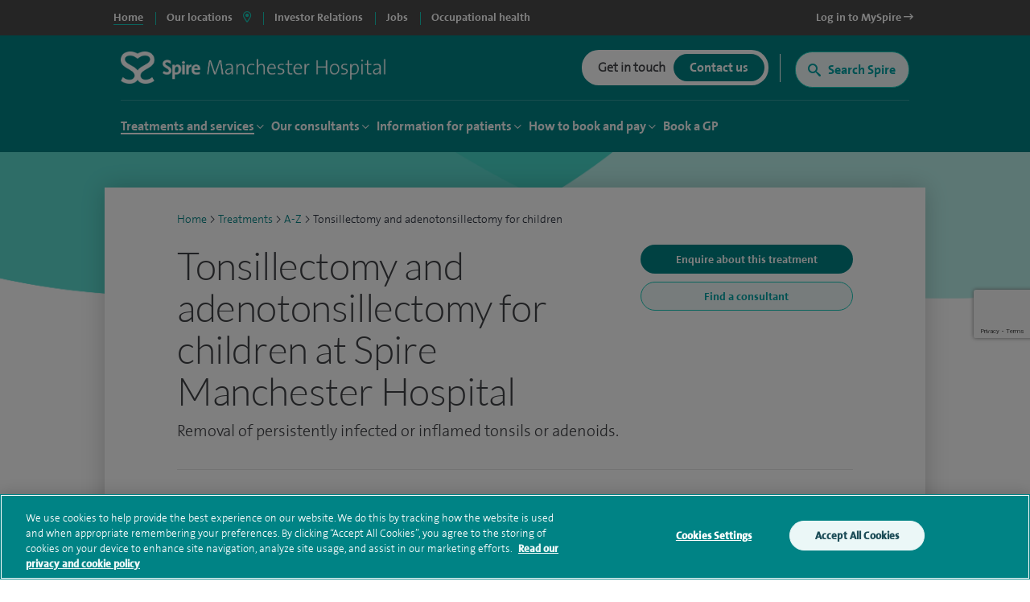

--- FILE ---
content_type: text/html; charset=utf-8
request_url: https://www.google.com/recaptcha/api2/anchor?ar=1&k=6Lfv8L4aAAAAADdoYWGtlR_QIqEIcWcfX67yepp0&co=aHR0cHM6Ly93d3cuc3BpcmVoZWFsdGhjYXJlLmNvbTo0NDM.&hl=en&v=PoyoqOPhxBO7pBk68S4YbpHZ&size=invisible&anchor-ms=20000&execute-ms=30000&cb=5772nsxw8i9
body_size: 48574
content:
<!DOCTYPE HTML><html dir="ltr" lang="en"><head><meta http-equiv="Content-Type" content="text/html; charset=UTF-8">
<meta http-equiv="X-UA-Compatible" content="IE=edge">
<title>reCAPTCHA</title>
<style type="text/css">
/* cyrillic-ext */
@font-face {
  font-family: 'Roboto';
  font-style: normal;
  font-weight: 400;
  font-stretch: 100%;
  src: url(//fonts.gstatic.com/s/roboto/v48/KFO7CnqEu92Fr1ME7kSn66aGLdTylUAMa3GUBHMdazTgWw.woff2) format('woff2');
  unicode-range: U+0460-052F, U+1C80-1C8A, U+20B4, U+2DE0-2DFF, U+A640-A69F, U+FE2E-FE2F;
}
/* cyrillic */
@font-face {
  font-family: 'Roboto';
  font-style: normal;
  font-weight: 400;
  font-stretch: 100%;
  src: url(//fonts.gstatic.com/s/roboto/v48/KFO7CnqEu92Fr1ME7kSn66aGLdTylUAMa3iUBHMdazTgWw.woff2) format('woff2');
  unicode-range: U+0301, U+0400-045F, U+0490-0491, U+04B0-04B1, U+2116;
}
/* greek-ext */
@font-face {
  font-family: 'Roboto';
  font-style: normal;
  font-weight: 400;
  font-stretch: 100%;
  src: url(//fonts.gstatic.com/s/roboto/v48/KFO7CnqEu92Fr1ME7kSn66aGLdTylUAMa3CUBHMdazTgWw.woff2) format('woff2');
  unicode-range: U+1F00-1FFF;
}
/* greek */
@font-face {
  font-family: 'Roboto';
  font-style: normal;
  font-weight: 400;
  font-stretch: 100%;
  src: url(//fonts.gstatic.com/s/roboto/v48/KFO7CnqEu92Fr1ME7kSn66aGLdTylUAMa3-UBHMdazTgWw.woff2) format('woff2');
  unicode-range: U+0370-0377, U+037A-037F, U+0384-038A, U+038C, U+038E-03A1, U+03A3-03FF;
}
/* math */
@font-face {
  font-family: 'Roboto';
  font-style: normal;
  font-weight: 400;
  font-stretch: 100%;
  src: url(//fonts.gstatic.com/s/roboto/v48/KFO7CnqEu92Fr1ME7kSn66aGLdTylUAMawCUBHMdazTgWw.woff2) format('woff2');
  unicode-range: U+0302-0303, U+0305, U+0307-0308, U+0310, U+0312, U+0315, U+031A, U+0326-0327, U+032C, U+032F-0330, U+0332-0333, U+0338, U+033A, U+0346, U+034D, U+0391-03A1, U+03A3-03A9, U+03B1-03C9, U+03D1, U+03D5-03D6, U+03F0-03F1, U+03F4-03F5, U+2016-2017, U+2034-2038, U+203C, U+2040, U+2043, U+2047, U+2050, U+2057, U+205F, U+2070-2071, U+2074-208E, U+2090-209C, U+20D0-20DC, U+20E1, U+20E5-20EF, U+2100-2112, U+2114-2115, U+2117-2121, U+2123-214F, U+2190, U+2192, U+2194-21AE, U+21B0-21E5, U+21F1-21F2, U+21F4-2211, U+2213-2214, U+2216-22FF, U+2308-230B, U+2310, U+2319, U+231C-2321, U+2336-237A, U+237C, U+2395, U+239B-23B7, U+23D0, U+23DC-23E1, U+2474-2475, U+25AF, U+25B3, U+25B7, U+25BD, U+25C1, U+25CA, U+25CC, U+25FB, U+266D-266F, U+27C0-27FF, U+2900-2AFF, U+2B0E-2B11, U+2B30-2B4C, U+2BFE, U+3030, U+FF5B, U+FF5D, U+1D400-1D7FF, U+1EE00-1EEFF;
}
/* symbols */
@font-face {
  font-family: 'Roboto';
  font-style: normal;
  font-weight: 400;
  font-stretch: 100%;
  src: url(//fonts.gstatic.com/s/roboto/v48/KFO7CnqEu92Fr1ME7kSn66aGLdTylUAMaxKUBHMdazTgWw.woff2) format('woff2');
  unicode-range: U+0001-000C, U+000E-001F, U+007F-009F, U+20DD-20E0, U+20E2-20E4, U+2150-218F, U+2190, U+2192, U+2194-2199, U+21AF, U+21E6-21F0, U+21F3, U+2218-2219, U+2299, U+22C4-22C6, U+2300-243F, U+2440-244A, U+2460-24FF, U+25A0-27BF, U+2800-28FF, U+2921-2922, U+2981, U+29BF, U+29EB, U+2B00-2BFF, U+4DC0-4DFF, U+FFF9-FFFB, U+10140-1018E, U+10190-1019C, U+101A0, U+101D0-101FD, U+102E0-102FB, U+10E60-10E7E, U+1D2C0-1D2D3, U+1D2E0-1D37F, U+1F000-1F0FF, U+1F100-1F1AD, U+1F1E6-1F1FF, U+1F30D-1F30F, U+1F315, U+1F31C, U+1F31E, U+1F320-1F32C, U+1F336, U+1F378, U+1F37D, U+1F382, U+1F393-1F39F, U+1F3A7-1F3A8, U+1F3AC-1F3AF, U+1F3C2, U+1F3C4-1F3C6, U+1F3CA-1F3CE, U+1F3D4-1F3E0, U+1F3ED, U+1F3F1-1F3F3, U+1F3F5-1F3F7, U+1F408, U+1F415, U+1F41F, U+1F426, U+1F43F, U+1F441-1F442, U+1F444, U+1F446-1F449, U+1F44C-1F44E, U+1F453, U+1F46A, U+1F47D, U+1F4A3, U+1F4B0, U+1F4B3, U+1F4B9, U+1F4BB, U+1F4BF, U+1F4C8-1F4CB, U+1F4D6, U+1F4DA, U+1F4DF, U+1F4E3-1F4E6, U+1F4EA-1F4ED, U+1F4F7, U+1F4F9-1F4FB, U+1F4FD-1F4FE, U+1F503, U+1F507-1F50B, U+1F50D, U+1F512-1F513, U+1F53E-1F54A, U+1F54F-1F5FA, U+1F610, U+1F650-1F67F, U+1F687, U+1F68D, U+1F691, U+1F694, U+1F698, U+1F6AD, U+1F6B2, U+1F6B9-1F6BA, U+1F6BC, U+1F6C6-1F6CF, U+1F6D3-1F6D7, U+1F6E0-1F6EA, U+1F6F0-1F6F3, U+1F6F7-1F6FC, U+1F700-1F7FF, U+1F800-1F80B, U+1F810-1F847, U+1F850-1F859, U+1F860-1F887, U+1F890-1F8AD, U+1F8B0-1F8BB, U+1F8C0-1F8C1, U+1F900-1F90B, U+1F93B, U+1F946, U+1F984, U+1F996, U+1F9E9, U+1FA00-1FA6F, U+1FA70-1FA7C, U+1FA80-1FA89, U+1FA8F-1FAC6, U+1FACE-1FADC, U+1FADF-1FAE9, U+1FAF0-1FAF8, U+1FB00-1FBFF;
}
/* vietnamese */
@font-face {
  font-family: 'Roboto';
  font-style: normal;
  font-weight: 400;
  font-stretch: 100%;
  src: url(//fonts.gstatic.com/s/roboto/v48/KFO7CnqEu92Fr1ME7kSn66aGLdTylUAMa3OUBHMdazTgWw.woff2) format('woff2');
  unicode-range: U+0102-0103, U+0110-0111, U+0128-0129, U+0168-0169, U+01A0-01A1, U+01AF-01B0, U+0300-0301, U+0303-0304, U+0308-0309, U+0323, U+0329, U+1EA0-1EF9, U+20AB;
}
/* latin-ext */
@font-face {
  font-family: 'Roboto';
  font-style: normal;
  font-weight: 400;
  font-stretch: 100%;
  src: url(//fonts.gstatic.com/s/roboto/v48/KFO7CnqEu92Fr1ME7kSn66aGLdTylUAMa3KUBHMdazTgWw.woff2) format('woff2');
  unicode-range: U+0100-02BA, U+02BD-02C5, U+02C7-02CC, U+02CE-02D7, U+02DD-02FF, U+0304, U+0308, U+0329, U+1D00-1DBF, U+1E00-1E9F, U+1EF2-1EFF, U+2020, U+20A0-20AB, U+20AD-20C0, U+2113, U+2C60-2C7F, U+A720-A7FF;
}
/* latin */
@font-face {
  font-family: 'Roboto';
  font-style: normal;
  font-weight: 400;
  font-stretch: 100%;
  src: url(//fonts.gstatic.com/s/roboto/v48/KFO7CnqEu92Fr1ME7kSn66aGLdTylUAMa3yUBHMdazQ.woff2) format('woff2');
  unicode-range: U+0000-00FF, U+0131, U+0152-0153, U+02BB-02BC, U+02C6, U+02DA, U+02DC, U+0304, U+0308, U+0329, U+2000-206F, U+20AC, U+2122, U+2191, U+2193, U+2212, U+2215, U+FEFF, U+FFFD;
}
/* cyrillic-ext */
@font-face {
  font-family: 'Roboto';
  font-style: normal;
  font-weight: 500;
  font-stretch: 100%;
  src: url(//fonts.gstatic.com/s/roboto/v48/KFO7CnqEu92Fr1ME7kSn66aGLdTylUAMa3GUBHMdazTgWw.woff2) format('woff2');
  unicode-range: U+0460-052F, U+1C80-1C8A, U+20B4, U+2DE0-2DFF, U+A640-A69F, U+FE2E-FE2F;
}
/* cyrillic */
@font-face {
  font-family: 'Roboto';
  font-style: normal;
  font-weight: 500;
  font-stretch: 100%;
  src: url(//fonts.gstatic.com/s/roboto/v48/KFO7CnqEu92Fr1ME7kSn66aGLdTylUAMa3iUBHMdazTgWw.woff2) format('woff2');
  unicode-range: U+0301, U+0400-045F, U+0490-0491, U+04B0-04B1, U+2116;
}
/* greek-ext */
@font-face {
  font-family: 'Roboto';
  font-style: normal;
  font-weight: 500;
  font-stretch: 100%;
  src: url(//fonts.gstatic.com/s/roboto/v48/KFO7CnqEu92Fr1ME7kSn66aGLdTylUAMa3CUBHMdazTgWw.woff2) format('woff2');
  unicode-range: U+1F00-1FFF;
}
/* greek */
@font-face {
  font-family: 'Roboto';
  font-style: normal;
  font-weight: 500;
  font-stretch: 100%;
  src: url(//fonts.gstatic.com/s/roboto/v48/KFO7CnqEu92Fr1ME7kSn66aGLdTylUAMa3-UBHMdazTgWw.woff2) format('woff2');
  unicode-range: U+0370-0377, U+037A-037F, U+0384-038A, U+038C, U+038E-03A1, U+03A3-03FF;
}
/* math */
@font-face {
  font-family: 'Roboto';
  font-style: normal;
  font-weight: 500;
  font-stretch: 100%;
  src: url(//fonts.gstatic.com/s/roboto/v48/KFO7CnqEu92Fr1ME7kSn66aGLdTylUAMawCUBHMdazTgWw.woff2) format('woff2');
  unicode-range: U+0302-0303, U+0305, U+0307-0308, U+0310, U+0312, U+0315, U+031A, U+0326-0327, U+032C, U+032F-0330, U+0332-0333, U+0338, U+033A, U+0346, U+034D, U+0391-03A1, U+03A3-03A9, U+03B1-03C9, U+03D1, U+03D5-03D6, U+03F0-03F1, U+03F4-03F5, U+2016-2017, U+2034-2038, U+203C, U+2040, U+2043, U+2047, U+2050, U+2057, U+205F, U+2070-2071, U+2074-208E, U+2090-209C, U+20D0-20DC, U+20E1, U+20E5-20EF, U+2100-2112, U+2114-2115, U+2117-2121, U+2123-214F, U+2190, U+2192, U+2194-21AE, U+21B0-21E5, U+21F1-21F2, U+21F4-2211, U+2213-2214, U+2216-22FF, U+2308-230B, U+2310, U+2319, U+231C-2321, U+2336-237A, U+237C, U+2395, U+239B-23B7, U+23D0, U+23DC-23E1, U+2474-2475, U+25AF, U+25B3, U+25B7, U+25BD, U+25C1, U+25CA, U+25CC, U+25FB, U+266D-266F, U+27C0-27FF, U+2900-2AFF, U+2B0E-2B11, U+2B30-2B4C, U+2BFE, U+3030, U+FF5B, U+FF5D, U+1D400-1D7FF, U+1EE00-1EEFF;
}
/* symbols */
@font-face {
  font-family: 'Roboto';
  font-style: normal;
  font-weight: 500;
  font-stretch: 100%;
  src: url(//fonts.gstatic.com/s/roboto/v48/KFO7CnqEu92Fr1ME7kSn66aGLdTylUAMaxKUBHMdazTgWw.woff2) format('woff2');
  unicode-range: U+0001-000C, U+000E-001F, U+007F-009F, U+20DD-20E0, U+20E2-20E4, U+2150-218F, U+2190, U+2192, U+2194-2199, U+21AF, U+21E6-21F0, U+21F3, U+2218-2219, U+2299, U+22C4-22C6, U+2300-243F, U+2440-244A, U+2460-24FF, U+25A0-27BF, U+2800-28FF, U+2921-2922, U+2981, U+29BF, U+29EB, U+2B00-2BFF, U+4DC0-4DFF, U+FFF9-FFFB, U+10140-1018E, U+10190-1019C, U+101A0, U+101D0-101FD, U+102E0-102FB, U+10E60-10E7E, U+1D2C0-1D2D3, U+1D2E0-1D37F, U+1F000-1F0FF, U+1F100-1F1AD, U+1F1E6-1F1FF, U+1F30D-1F30F, U+1F315, U+1F31C, U+1F31E, U+1F320-1F32C, U+1F336, U+1F378, U+1F37D, U+1F382, U+1F393-1F39F, U+1F3A7-1F3A8, U+1F3AC-1F3AF, U+1F3C2, U+1F3C4-1F3C6, U+1F3CA-1F3CE, U+1F3D4-1F3E0, U+1F3ED, U+1F3F1-1F3F3, U+1F3F5-1F3F7, U+1F408, U+1F415, U+1F41F, U+1F426, U+1F43F, U+1F441-1F442, U+1F444, U+1F446-1F449, U+1F44C-1F44E, U+1F453, U+1F46A, U+1F47D, U+1F4A3, U+1F4B0, U+1F4B3, U+1F4B9, U+1F4BB, U+1F4BF, U+1F4C8-1F4CB, U+1F4D6, U+1F4DA, U+1F4DF, U+1F4E3-1F4E6, U+1F4EA-1F4ED, U+1F4F7, U+1F4F9-1F4FB, U+1F4FD-1F4FE, U+1F503, U+1F507-1F50B, U+1F50D, U+1F512-1F513, U+1F53E-1F54A, U+1F54F-1F5FA, U+1F610, U+1F650-1F67F, U+1F687, U+1F68D, U+1F691, U+1F694, U+1F698, U+1F6AD, U+1F6B2, U+1F6B9-1F6BA, U+1F6BC, U+1F6C6-1F6CF, U+1F6D3-1F6D7, U+1F6E0-1F6EA, U+1F6F0-1F6F3, U+1F6F7-1F6FC, U+1F700-1F7FF, U+1F800-1F80B, U+1F810-1F847, U+1F850-1F859, U+1F860-1F887, U+1F890-1F8AD, U+1F8B0-1F8BB, U+1F8C0-1F8C1, U+1F900-1F90B, U+1F93B, U+1F946, U+1F984, U+1F996, U+1F9E9, U+1FA00-1FA6F, U+1FA70-1FA7C, U+1FA80-1FA89, U+1FA8F-1FAC6, U+1FACE-1FADC, U+1FADF-1FAE9, U+1FAF0-1FAF8, U+1FB00-1FBFF;
}
/* vietnamese */
@font-face {
  font-family: 'Roboto';
  font-style: normal;
  font-weight: 500;
  font-stretch: 100%;
  src: url(//fonts.gstatic.com/s/roboto/v48/KFO7CnqEu92Fr1ME7kSn66aGLdTylUAMa3OUBHMdazTgWw.woff2) format('woff2');
  unicode-range: U+0102-0103, U+0110-0111, U+0128-0129, U+0168-0169, U+01A0-01A1, U+01AF-01B0, U+0300-0301, U+0303-0304, U+0308-0309, U+0323, U+0329, U+1EA0-1EF9, U+20AB;
}
/* latin-ext */
@font-face {
  font-family: 'Roboto';
  font-style: normal;
  font-weight: 500;
  font-stretch: 100%;
  src: url(//fonts.gstatic.com/s/roboto/v48/KFO7CnqEu92Fr1ME7kSn66aGLdTylUAMa3KUBHMdazTgWw.woff2) format('woff2');
  unicode-range: U+0100-02BA, U+02BD-02C5, U+02C7-02CC, U+02CE-02D7, U+02DD-02FF, U+0304, U+0308, U+0329, U+1D00-1DBF, U+1E00-1E9F, U+1EF2-1EFF, U+2020, U+20A0-20AB, U+20AD-20C0, U+2113, U+2C60-2C7F, U+A720-A7FF;
}
/* latin */
@font-face {
  font-family: 'Roboto';
  font-style: normal;
  font-weight: 500;
  font-stretch: 100%;
  src: url(//fonts.gstatic.com/s/roboto/v48/KFO7CnqEu92Fr1ME7kSn66aGLdTylUAMa3yUBHMdazQ.woff2) format('woff2');
  unicode-range: U+0000-00FF, U+0131, U+0152-0153, U+02BB-02BC, U+02C6, U+02DA, U+02DC, U+0304, U+0308, U+0329, U+2000-206F, U+20AC, U+2122, U+2191, U+2193, U+2212, U+2215, U+FEFF, U+FFFD;
}
/* cyrillic-ext */
@font-face {
  font-family: 'Roboto';
  font-style: normal;
  font-weight: 900;
  font-stretch: 100%;
  src: url(//fonts.gstatic.com/s/roboto/v48/KFO7CnqEu92Fr1ME7kSn66aGLdTylUAMa3GUBHMdazTgWw.woff2) format('woff2');
  unicode-range: U+0460-052F, U+1C80-1C8A, U+20B4, U+2DE0-2DFF, U+A640-A69F, U+FE2E-FE2F;
}
/* cyrillic */
@font-face {
  font-family: 'Roboto';
  font-style: normal;
  font-weight: 900;
  font-stretch: 100%;
  src: url(//fonts.gstatic.com/s/roboto/v48/KFO7CnqEu92Fr1ME7kSn66aGLdTylUAMa3iUBHMdazTgWw.woff2) format('woff2');
  unicode-range: U+0301, U+0400-045F, U+0490-0491, U+04B0-04B1, U+2116;
}
/* greek-ext */
@font-face {
  font-family: 'Roboto';
  font-style: normal;
  font-weight: 900;
  font-stretch: 100%;
  src: url(//fonts.gstatic.com/s/roboto/v48/KFO7CnqEu92Fr1ME7kSn66aGLdTylUAMa3CUBHMdazTgWw.woff2) format('woff2');
  unicode-range: U+1F00-1FFF;
}
/* greek */
@font-face {
  font-family: 'Roboto';
  font-style: normal;
  font-weight: 900;
  font-stretch: 100%;
  src: url(//fonts.gstatic.com/s/roboto/v48/KFO7CnqEu92Fr1ME7kSn66aGLdTylUAMa3-UBHMdazTgWw.woff2) format('woff2');
  unicode-range: U+0370-0377, U+037A-037F, U+0384-038A, U+038C, U+038E-03A1, U+03A3-03FF;
}
/* math */
@font-face {
  font-family: 'Roboto';
  font-style: normal;
  font-weight: 900;
  font-stretch: 100%;
  src: url(//fonts.gstatic.com/s/roboto/v48/KFO7CnqEu92Fr1ME7kSn66aGLdTylUAMawCUBHMdazTgWw.woff2) format('woff2');
  unicode-range: U+0302-0303, U+0305, U+0307-0308, U+0310, U+0312, U+0315, U+031A, U+0326-0327, U+032C, U+032F-0330, U+0332-0333, U+0338, U+033A, U+0346, U+034D, U+0391-03A1, U+03A3-03A9, U+03B1-03C9, U+03D1, U+03D5-03D6, U+03F0-03F1, U+03F4-03F5, U+2016-2017, U+2034-2038, U+203C, U+2040, U+2043, U+2047, U+2050, U+2057, U+205F, U+2070-2071, U+2074-208E, U+2090-209C, U+20D0-20DC, U+20E1, U+20E5-20EF, U+2100-2112, U+2114-2115, U+2117-2121, U+2123-214F, U+2190, U+2192, U+2194-21AE, U+21B0-21E5, U+21F1-21F2, U+21F4-2211, U+2213-2214, U+2216-22FF, U+2308-230B, U+2310, U+2319, U+231C-2321, U+2336-237A, U+237C, U+2395, U+239B-23B7, U+23D0, U+23DC-23E1, U+2474-2475, U+25AF, U+25B3, U+25B7, U+25BD, U+25C1, U+25CA, U+25CC, U+25FB, U+266D-266F, U+27C0-27FF, U+2900-2AFF, U+2B0E-2B11, U+2B30-2B4C, U+2BFE, U+3030, U+FF5B, U+FF5D, U+1D400-1D7FF, U+1EE00-1EEFF;
}
/* symbols */
@font-face {
  font-family: 'Roboto';
  font-style: normal;
  font-weight: 900;
  font-stretch: 100%;
  src: url(//fonts.gstatic.com/s/roboto/v48/KFO7CnqEu92Fr1ME7kSn66aGLdTylUAMaxKUBHMdazTgWw.woff2) format('woff2');
  unicode-range: U+0001-000C, U+000E-001F, U+007F-009F, U+20DD-20E0, U+20E2-20E4, U+2150-218F, U+2190, U+2192, U+2194-2199, U+21AF, U+21E6-21F0, U+21F3, U+2218-2219, U+2299, U+22C4-22C6, U+2300-243F, U+2440-244A, U+2460-24FF, U+25A0-27BF, U+2800-28FF, U+2921-2922, U+2981, U+29BF, U+29EB, U+2B00-2BFF, U+4DC0-4DFF, U+FFF9-FFFB, U+10140-1018E, U+10190-1019C, U+101A0, U+101D0-101FD, U+102E0-102FB, U+10E60-10E7E, U+1D2C0-1D2D3, U+1D2E0-1D37F, U+1F000-1F0FF, U+1F100-1F1AD, U+1F1E6-1F1FF, U+1F30D-1F30F, U+1F315, U+1F31C, U+1F31E, U+1F320-1F32C, U+1F336, U+1F378, U+1F37D, U+1F382, U+1F393-1F39F, U+1F3A7-1F3A8, U+1F3AC-1F3AF, U+1F3C2, U+1F3C4-1F3C6, U+1F3CA-1F3CE, U+1F3D4-1F3E0, U+1F3ED, U+1F3F1-1F3F3, U+1F3F5-1F3F7, U+1F408, U+1F415, U+1F41F, U+1F426, U+1F43F, U+1F441-1F442, U+1F444, U+1F446-1F449, U+1F44C-1F44E, U+1F453, U+1F46A, U+1F47D, U+1F4A3, U+1F4B0, U+1F4B3, U+1F4B9, U+1F4BB, U+1F4BF, U+1F4C8-1F4CB, U+1F4D6, U+1F4DA, U+1F4DF, U+1F4E3-1F4E6, U+1F4EA-1F4ED, U+1F4F7, U+1F4F9-1F4FB, U+1F4FD-1F4FE, U+1F503, U+1F507-1F50B, U+1F50D, U+1F512-1F513, U+1F53E-1F54A, U+1F54F-1F5FA, U+1F610, U+1F650-1F67F, U+1F687, U+1F68D, U+1F691, U+1F694, U+1F698, U+1F6AD, U+1F6B2, U+1F6B9-1F6BA, U+1F6BC, U+1F6C6-1F6CF, U+1F6D3-1F6D7, U+1F6E0-1F6EA, U+1F6F0-1F6F3, U+1F6F7-1F6FC, U+1F700-1F7FF, U+1F800-1F80B, U+1F810-1F847, U+1F850-1F859, U+1F860-1F887, U+1F890-1F8AD, U+1F8B0-1F8BB, U+1F8C0-1F8C1, U+1F900-1F90B, U+1F93B, U+1F946, U+1F984, U+1F996, U+1F9E9, U+1FA00-1FA6F, U+1FA70-1FA7C, U+1FA80-1FA89, U+1FA8F-1FAC6, U+1FACE-1FADC, U+1FADF-1FAE9, U+1FAF0-1FAF8, U+1FB00-1FBFF;
}
/* vietnamese */
@font-face {
  font-family: 'Roboto';
  font-style: normal;
  font-weight: 900;
  font-stretch: 100%;
  src: url(//fonts.gstatic.com/s/roboto/v48/KFO7CnqEu92Fr1ME7kSn66aGLdTylUAMa3OUBHMdazTgWw.woff2) format('woff2');
  unicode-range: U+0102-0103, U+0110-0111, U+0128-0129, U+0168-0169, U+01A0-01A1, U+01AF-01B0, U+0300-0301, U+0303-0304, U+0308-0309, U+0323, U+0329, U+1EA0-1EF9, U+20AB;
}
/* latin-ext */
@font-face {
  font-family: 'Roboto';
  font-style: normal;
  font-weight: 900;
  font-stretch: 100%;
  src: url(//fonts.gstatic.com/s/roboto/v48/KFO7CnqEu92Fr1ME7kSn66aGLdTylUAMa3KUBHMdazTgWw.woff2) format('woff2');
  unicode-range: U+0100-02BA, U+02BD-02C5, U+02C7-02CC, U+02CE-02D7, U+02DD-02FF, U+0304, U+0308, U+0329, U+1D00-1DBF, U+1E00-1E9F, U+1EF2-1EFF, U+2020, U+20A0-20AB, U+20AD-20C0, U+2113, U+2C60-2C7F, U+A720-A7FF;
}
/* latin */
@font-face {
  font-family: 'Roboto';
  font-style: normal;
  font-weight: 900;
  font-stretch: 100%;
  src: url(//fonts.gstatic.com/s/roboto/v48/KFO7CnqEu92Fr1ME7kSn66aGLdTylUAMa3yUBHMdazQ.woff2) format('woff2');
  unicode-range: U+0000-00FF, U+0131, U+0152-0153, U+02BB-02BC, U+02C6, U+02DA, U+02DC, U+0304, U+0308, U+0329, U+2000-206F, U+20AC, U+2122, U+2191, U+2193, U+2212, U+2215, U+FEFF, U+FFFD;
}

</style>
<link rel="stylesheet" type="text/css" href="https://www.gstatic.com/recaptcha/releases/PoyoqOPhxBO7pBk68S4YbpHZ/styles__ltr.css">
<script nonce="Xj2TpaVvV1mHvsibXW2sDA" type="text/javascript">window['__recaptcha_api'] = 'https://www.google.com/recaptcha/api2/';</script>
<script type="text/javascript" src="https://www.gstatic.com/recaptcha/releases/PoyoqOPhxBO7pBk68S4YbpHZ/recaptcha__en.js" nonce="Xj2TpaVvV1mHvsibXW2sDA">
      
    </script></head>
<body><div id="rc-anchor-alert" class="rc-anchor-alert"></div>
<input type="hidden" id="recaptcha-token" value="[base64]">
<script type="text/javascript" nonce="Xj2TpaVvV1mHvsibXW2sDA">
      recaptcha.anchor.Main.init("[\x22ainput\x22,[\x22bgdata\x22,\x22\x22,\[base64]/[base64]/[base64]/[base64]/[base64]/[base64]/KGcoTywyNTMsTy5PKSxVRyhPLEMpKTpnKE8sMjUzLEMpLE8pKSxsKSksTykpfSxieT1mdW5jdGlvbihDLE8sdSxsKXtmb3IobD0odT1SKEMpLDApO08+MDtPLS0pbD1sPDw4fFooQyk7ZyhDLHUsbCl9LFVHPWZ1bmN0aW9uKEMsTyl7Qy5pLmxlbmd0aD4xMDQ/[base64]/[base64]/[base64]/[base64]/[base64]/[base64]/[base64]\\u003d\x22,\[base64]\\u003d\\u003d\x22,\x22TcOww7XCicO7FsOdwrnDkWkqG8KYJ0jChFMyw6bDqzrCtXk9bMOmw4UCw4/CoFNtODXDlsKmw68LEMKSw7XDlcOdWMOEwroYcSbCiVbDiTh8w5TConhaQcKNE37DqQ9nw7plesK3F8K0OcKzcloMwok2wpN/w6cew4Rlw5XDnRMpU1wlMsKaw4p4OsOzwqTDh8OwHMKpw7rDr3JUHcOiTsKrT3DCsB5kwoRLw6TCoWpsZgFCw4fCuWAswoN1A8OPH8OeBSg8ISBqwoPCnWB3wr/CkVfCu1vDu8K2XXzCkE9WIMOPw7F+w5o4HsOxM0sYRsO4bcKYw6xrw4cvNi5ba8O1w4PCt8OxL8KSOC/CqsKYG8KMwp3Dm8Ofw4YYw5HDhsO2wqp0HCoxwpbDpsOnTUvDpcO8TcOPwoU0UMOReVNZaTbDm8K7acKewqfCkMOkcG/CgR/DlWnCpxxYX8OAL8OrwozDj8O/wr9ewqp4dnhuE8OEwo0RJ8OxSwPCo8K+bkLDsTcHVF5ONVzCm8K0wpQvLjbCicKCcH7Djg/Ck8Kew4N1HMOBwq7Ck8KuRMONFXjDmcKMwpMxwrnCicKdw7bDgELCkmwDw5kFwrM9w5XCi8KUwpfDocOJc8KlLsO8w5F0wqTDvsKKwr9Ow6zCkw9eMsKVL8OaZVjCjcKmH0/CrsO0w4cVw4Jnw4MLN8OTZMKpw7MKw5vCtXHDisKnwpjCosO1Gw4aw5IAecKrasKfYMKUdMOqVCfCtxM7wpnDjMOJwo3CjlZoQsKpTUgESMOVw65wwqZmO2TDlRRTw6tPw5PCmsKvw7cWA8OrwovCl8O/DHHCocKvw7k4w5xew780IMKkw5NXw4N/LznDux7CjsK/w6Utw4gCw53Cj8KYNcKbXzrDgsOCFsOIGXrCmsKcNBDDtnBkfRPDnAHDu1kzQcOFGcKawonDssK0Q8K0wro7w4gAUmEqwrEhw5DCs8OBYsKLw7USwrY9GcK3wqXCjcONwqcSHcKyw45mwp3CnnjCtsO5w4vCocK/w4hrHsKcV8KiwqjDrBXCjsKawrEwPQsQfUTCt8K9Qmc5MMKIVkPCi8Ohwo7DtQcFw6jDgUbCmlbCsAdFJcK0wrfCvlFnwpXCgwxowoLCsl/CrsKULEEBwprCqcKww7nDgFbCisOLBsOeXQAXHgJOVcOowq/DtF1ScxnDqsOewrzDvMK+a8KMw6xAYwXCjMOCbycwwqzCvcOxw4Vrw7Y4w6nCmMO3b08DecO2MsOzw53ChMOXRcKcw6sKJcKcwojDujpXR8Kpd8OnOMOQNsKvDzrDscOdb2FwNxNYwq9GJCAADcK4wrdsRyBBw4c8w4vCizLDg2dtwq8/WSXCr8KewoEXDsOYwrwVwr7DlEPCswp2CGLCi8K7I8K4OE7DnmXDhAUzw7/Cg0JDEsKdw51xShrDhcOewr3Dv8O2w7PCpMKpXcO1KcK+bMO5ccOWwppyVsKATS0+wrPDllzDp8KUWMOmw44UU8OXYsOfw5V0w70gwrXCmcKzQn/DvwHDjyg+wpzComPCmMOHR8Otwpk0RMKXKSZ9w6AOSsKGKTsHXHFzwoXCh8KWw4/DpVIHdcK6woxpEUTDgy4UQMOGV8KQwp9wwpBqw5Rvwq/DnMKEDMOSf8KGw4rDnxbDsWV+wovCkMKeN8O0VsOVfsONdMOgdcKzRcOcBgF/YMO9eQ9oSGsHwplSA8OFw7vCksOKwqfCtVfDtDzDgMOdUMKZe2p5wqEIPhpPLMKlw5cwG8OMw7nClcKmMkQEa8K7wp/[base64]/[base64]/cMKkFHDClAjDqHwycsKpU1zCsChSMcKcCMKhw6/ChzTDqFkHwpc3wrt6w4VRw7XDjcOBw6DDncKSQhfDtTEAZUppDwInwphpwpcPwrx8w61SLyzCnCbCv8KEwos5w6NUw7TCsW82w7PCgSbDrsK/w4LCk3TDqT/CucOrIxN/ccOHw6xxwp7Cq8OewroXwoBUw6ADbMOtwr3DncKeN1HCqsORwp8ew6jDszY/[base64]/Dt8OeMcO/KEcEw4pRw4nDnSoEw4PDoMKgwpMVw6AWeFUbIC5mwqpuw47Cr1VxYcK/w6nCrw5SJSLDojVQKMKkKcORfRXDm8OCw5o8JcKNBgUAw6wxw7/Dn8OJTxfDvkzDncKhMEouw4LCo8Kvw5XCqcOgwpvCrV0EwrTCiTXCtMOSBloGWjsgwo/CmcOmw6rCs8Kew6kbKhtxdUQKwrvCt1rDqVjCiMOzw4nCiMOwQSvDhHvCt8Oaw7fDhcKlwrcfORjCoz8TNR7Cv8OMGGTClUzCqsO3wojClG8QXDBkw4DDrmjCmBAWE34lw4HDii88Z3p/[base64]/[base64]/Cp1TDosKdwrvDp8K/SMOvYm8ODn08bFZ7w7caDULDj8Ouwo0SIAM3w7UKJ2DChcOmw4HCt0HDjMO/WsOYPMKDwq8yaMOWSAUYZl8NTy7DkyjDpMKuOMKJw6bCq8K6e1LCo8KsbyLDqcKOCSc6HMKaS8OTwoHDmwDDrsKxw6HDucOOwrLDg2EcMg8Gw5VkaTzDj8ODw481w4wiw4Eawq7DtsKmKjwTwrp/w6vCjUTDjMOfLsOFJ8OWwoLDvcKoQ14Xwo0wAFIBG8KUw4vDqBvDj8K1wqw5T8KdCQIyw7fDuEfDvy7CqXvClsKlwphyTcO3wqbCt8K7UsKNwqdlw5nCvHHDi8O4XsKewq4Cwp5qVR4Qwr7DjcOySkxNwpI4w4jCq1hFw7UCNB4pw5snw7/DiMKYG1syYyzDqMOcwptNZcK0wobDl8OrHsKnXMOgV8KGOD/[base64]/[base64]/CuVEKRsKsE8OMw4/CsVDCvEgawrIdd8OBMTZIwq52MFjDtMKNwpNwwoRmJlzCrk9VacKZw44/J8KGLmTCisKKwrnDjjXDm8OAwrlSw5xvQsK6bMKTw43DrsKSZAPCssO7w4/ClsO/[base64]/Cl8O6wrnDr8OkSidcUTHDoHXCn8OUwqvCpBs2w7/[base64]/DjsOKwrkLw5lmwp3DmhnCoMKtwoB0wqHCt2PDlMOyMjAML1jDhMOocXUxw7LCpiLCn8OEw7JEbl8GwoRhMsK+ZsOdw7EEwqUGHsKtwpXCgsOgIcKcwodSGCLDiFVCOMKbfhfCp34iwrzCpWIPw4haPsKIOmvCpj/[base64]/DqCLCijcKw6nDrcKTcMOEBGUvwrYKwrvCt8KQwoDCrMKhw77Cs8K8woNSw6Q8H28Hw6QvT8Onw4vDrihJEBwRW8O6w6vDpcORHVPDrn7DphB7O8KPw6jDosKFwq3Cok0YwrXCqcKGV8O3wqwFEibCgcOqThQfw7/DggvDuzB1wrR6IWhgUmvDtjzCg8K+JDfDj8KxwrEAZMOKwoLDmMOkw4DCosKswq3ClmjCggLDm8O2eE7Cs8OOUwbDusOuwqHCq3rDtsKoBAXCmsKwfsK8wqDCjBTDhSB5wqgIaWvDgcONNcKKKMOCR8OVQMK+wo4vX17ClATDmcOYAMKUw6vDtgvCkmp/w5zCncOPwoPCssKgIHbCuMOkw7kJLTzCmcKWDElwVl/DvsKLCD9NdcKLCMKhcsKPw4jCqMOUT8ONWMORwoB/ewvCsMOgwpHCjcOFw5YLwoDDsRpLIsOREx/CrsOUehZ7wpFLwrt0JcKVwq85w7Fww53Cmk7DtMKeWsKKwqdPwrhFw4fCvj0yw4TCsFPDnMOrw5p3VQdwwqDDt0ZewqFTYcOmw7nCr1Rjw4PDnMKnH8KrWBnCuzLCin9ewq5JwqcFIcOwWEBXwqzClMORwpvDpsOhwoXDl8KcFsKffMKowpTCnsKzwqbDu8K/BsOawqsVwq5OWMORw7DCscOcw4vDrcOQw5DCvVRdwrjCuiRVV3XDtzfCjA1WwobCqcO7acOpwpfDsMKvw5UMQWDCtzjCosKawqHCiS0VwpoRBcO+w6HCkcKAw4PChsKRJcKAJMKYw4PDksK1wpHChQPCi2E/w5/CuwzCjVJew4LCsAtGw4rDr0dMwrTDu2PDqkDDlMKPCMOWFMK8L8KZwr0twrzDpVvCrsK3w5QVw5giHCYWwqt9KnFvw4YlwpJuw5wpw4TCgcOLUMOWwpTDuMKkKMOqDwRoG8KqBRLDu0TDsSXDh8KhDMOxV8Ocwq8Nw4zCiHLCpcOWwpnDlcO7eG4/wrQzwoPDusKkw5kFHnE7ecKMbRPDiMO0OnfDgMK+F8K1E2rCgDdPTMOIw6/DhT/[base64]/DqsOiTcO0w67Cq3JIfcK4w6tVImbClcKiwoPDgALDlcK0LifDsTHCrnZDDMOVCiDDscOFwrUrwqbDlWQUXWAyN8OawrE3UcKIw58fdl3ClsKLXHbDlsOiw6YNw5LChMKOw7pKfi8ow6rCugRfw5JbYQwRw7nDk8KAw6/DqsKdwqYcwrrCsCYDwqDCv8KYEsKvw5J6aMOjLhvCoHLCl8Ksw6TCrlYcZMORw5EsOkgQRFPCncOCFU3DmMKUwr5Vw40/b23Dkjo6wqLDkcK2w4vCrMKBw4l4X2ckA0ApWwPCucO7XUIjw6LCpDnDmkMqwrZNwpo6wqTCo8OpwrgXwqzDhMKEwq7DpiPDpD3DqWlIwqd4DWLCtsOSw47Ct8Kfw4fDmcOHWMKLSsOzw4nClW3CksKfwr1Pw7rCh35gwoPDu8KmBQkBwqbCoj/DuxzDhMKjwqHCpENPwqFPw6TCsMOWPcK0VMOUY150Kz07dcKbwpw+w5wuTHUZTMOnBnkGAx7DoB1lW8OKMxEGLMKqLVHDm0nDmVs/w7g8w43DicOAwqpewpXDvmAMFjV0wojCp8Obw4TCnW7DjArDucOowpFlw6rDhANTwr7Cnw/DqcO5w63Dk0VcwpUbw6R1w4jChUDDqkTDunfDhMKDIz7Dk8KBwq7CrGgPwqEGGcKFwqoNP8KSUsO/[base64]/CkcKGwpDCji3Dt8Kcwrc1XVVFGU0kwo/CpcOuTR7DkSM7TsOMw59qwqQQw5MbKXfCgcOxM1/[base64]/[base64]/DiHrDrRM2FmVqKAItwottw5XCmsO1wp7CtsOxYsKmw585wrdcwowxwo7CkcOfwpbDkMOiOMKPHXgZd08JSsOGw50cw6UGwpB5wo7DlgJ5eltVaMKcXMKAfGnCqcKHUGEjwo/CkcKNwo7ClG/Dl0PDncOuwpnCkMOAw4ktwrHDr8OUw4jCkipuOsKywoXDrMKtw7YvYsKzw7PCvMOFw4oBNsO/NA7Cgn0Fw7PClcOxJ0PDpR1/[base64]/CrGrCmFssw6LDl8KDw6Aywpc+wrHCpsKFwpLDsljDlsK5woTDn35Zwox9w5snw5zDnMK5bMKnw5AkDsOacMK0chvDn8KawpQzwqTCg2LDmiVjRxLCnkQ9wpzDl004aSnCvRfCt8OVGMKgwpALeUbDmMKuFncGw7bCv8OYw7HClsKaJ8OFwrFCPEXClMOfTFcmw6nCiH/DlsK7w5TDrT/Dj2PCssK/eU5tKsKPw4EAD2jDjsKqwqw6CX/CtsK6ScKPAAYLEMKwLw05EsK4McKIJFs4RsK4w5nDmMKjP8KdbTQlw7nDsAISw7zCqw7Dh8OOwpoQUn/CsMO1HMKjMsOhN8KJAQZnw6saw7PCsBzDqsOKH2bCicO+w5PDgMKwOMO9FGw7ScKBw6jDgFsmbWFQwpzDqsK1ZsOSLkcmN8OYwq7CgcKow4F5wo/[base64]/w7/[base64]/DmsOHwpdVBsO+B8OiD8OnfcKMwps+w68yFMKLw6EEwp7DqFETOsOzT8OnGcKbDxzCqMK0bR7CssKiwp/Cr0HCl3EFdcOVwr7ClgondCJRwqjCvsOcwpgGw5AcwrLChyQdw7nDtsOcwqkkIXHDu8KOIkJzDyPDnMKew5YKwrd3FsK5cGfChmwVTcKiw4/DjklmDhkKw7fCkhhAwpcywqrCtETDuGdCF8KBaFjCrsOvwpUbYTzDuDbCvGx3wr7DpMKNRsOIw58lw4XChMKuRHcvA8Oow7bCn8KPVMO/bxXDrFAdR8KAw6TCtRRdw5IXwqMcexHDjcKceEPDuFJeZMOJwoYuaVDCk3XDvsK7w4XDpgjCtcKhw5hVw7/[base64]/wpEXwp7Dk8OVw71vERrDqwQ/woM3w5jChMOXK8KSwqLDhMOuOhFxw5kVHcKuGEnDpmtxan7CusK5WGHCr8KxwrjDrC5FwprCg8OBwqEUw6nDhcOPwojCpsKMKsKtXUtZesOjwqQSZU/[base64]/FMKHw4fDkCDDjMOOwpLCl8K8Z8Kvw4zDpcOAw4TDmi0iAsKASsOgBSYQe8OiQj3Doj3DlsKcJsKXQ8KQwp3Cj8KhEnTClMK5wpLDjwZBw5XCnWk/QsO8dycFwrHDkQrDs8KOw5bCo8Kgw4I9NcOJwpPCu8KxPcOKwooUwqDDqsK/wq7CnMKZEDQdwpxodmjDgl7CtGrCrg7Dr2bDl8OHX0olwqXCr1TDtn4qTR3DjMOOLcOPwpnCqsKBAsOfw5PDpcORw5gQdFE5F0EuGlwSwoLDg8KHwqjDtnNxQgpGw5PCgwJkDsOCeUg/[base64]/IVPDh8K/OMOcw4jCkV7CmMOJw4/DqxrCnA7CrVrDky8Rwpghw7QeTcOUwpY9BQ5SwoXDqnfDtMKPT8OvHDLDg8KYw6/CtEVewqIBV8OYw58Tw4ZwAMKoVMO4wq5NDjQBfMO9w4dZU8K+woLCp8OQIsKhB8OCwr/[base64]/[base64]/w419w6kgS8Otw7ULOMOofkF4fcOZw4k7w7rDhlAVUwYVw5ZDwpHDswdlwp/[base64]/E8Olw6czZwTDukobwpc6w4xfw7bCh07CscO9fXYwHsKZEltOM0XDpwh1EcOKwrYdb8KLMGzCkTN0HhzDjcOhwpDDtsKTw4LDo2/[base64]/[base64]/AcK/FVzDm8KwOlbDiFkfecKgwpjDgcKgW8KrNHRow69SJsKvwprCm8K2w4jCu8KEdSUQwoLCqhJ2BcKzw4/DhgYpDQ7DhsKXw58xw43Di0FPDcKwwrHCiR/[base64]/CjcKywqfChB7DrhJ2QMOsw54LPnTDk8KZw6vCvMK3wp/CvRPDt8OZw4PCvBXDrcKxw6/CoMK2w6JaFT1lAMOpwpwfwrhUL8OuBRsQd8KaHizDv8KpKcOLw6bCrSTCqjlcSCFTwq7DlWsjR03CtsKIAyHDnMOpw6FtE1/CjxXDs8O6w7g2w6LDi8OUQSHDr8Kaw7dIXcK/[base64]/CqRpsw5vChcOLwrtcw7fClFDCiy3CvsKHTsOXMMOzw414wqR9wpLCoMOBSWZqaWDCg8Kbw6Z4w5PCqgwKw79mbsKXwr7Dm8KAGcKUwqnCicKPw44OwpJaO1JswqE+eyrCglPDmcKhBV3CkUDDvhxHecOgwqDDonsewo7CicKdDF9qwqbDmMOOf8OWDC/[base64]/DgMKVWMK+wp0IwqfDi8OQPlXCp3PDnmvCm3zDocO9RMOCKcK3S3vCv8K6wpDCvMKKW8KAw4bCpsO/e8OMQcK7GcO9wphbVMOBQcOUw4zCtMOGwqIawrYYwpFKw5cBwq3Ds8KGw5XCu8K1QSRyIQJIaG11wp8kw6DDhcOow7nCrnfCqMOVTgs8wpxlI1QDw6dgVETDmi7Cty0QwrN/[base64]/wp0ULyUJwrEwGMKZw5jCl0XDoxbCtRbDq8K9w6BBwoTCg8KJwpPClhdVSMO3wprDpMKtwpo6LmbDoMKywo9MBsO/w77CvMOuwrrDj8Osw7TCngvCgcKWw5FhwrFPwoEqDcOSDsKtwosYcsKAwpfCvMKww6EVd0AudlHCrG7CoGDDpHLCulAiTMKMc8OwPcKBYzRdwosTKBjCrivChMOKD8Kow63CtWFCwqN8PcOSHcOcwrJQUcKfT8KNBj5pw5BfdQRdD8OOw5/Du0nCpi10wqnDhMKEPsKZw6nDlgjDusKpI8OpPwVAKsKQeTRawoMfwpgpwpV6w4glwoBBIMOBw7skw5zCgMKPwp4cwqPCpGQeYsOgd8O1KcOPw6HDn2RxasKUL8OfQzTCqgbDhH/[base64]/[base64]/DiCZ1QsO1aMOxw7nDiMKAdiA8wrXDqEhDY0hAYCTCqsKUC8Kifj8YYsOFZMKcwrDDjcOTw6XDpsKRQ3jCpsO8X8Oyw5bDp8OuZhnDrkYpw7XCkcKibxHCtcK3wq7Dm3XCgsOAdsOxUsOxT8OAw4DCnMO8fsOKwoxfw6ZHPsO2w4FNwqglcldvwptew4vDlMOlwoF0wp/[base64]/DnEMqwpLDokPDqVrDnMONG3nCucOEw5dEecOIMh8xOCrDkXQxw6Z/[base64]/[base64]/[base64]/CtsO/w4A9FMK/Y8Klw5/DtsOsOcOTw4nDsSV1HMOGf0EeZ8KEwq5cZWnDscKCwpp3R0ZCwqMeNcKDwpdMeMKrwqjDsnlxfFcIw65jwpMJNTc/QMOHSMKdPwvDqMOPwoHCnWNbGsKme2EIwovDrsK2LsOlWsK0woI0woLCpAVawosFd3PDgHEOw6MHA33ClcORaCpySHnDtMOtbh/DnyPDvzEnVCp4w7zDozjDsDFgwqnCgUI+wr0uw6ATAMOXwoFhMxTCusKbw6tDXAYrdsKqw7TDnjhWOX/Dr03Co8O6wpsow7bDhxLClsOrUcOJwrnChcOaw79fw7d7w73DhMOmw71JwrpZw7LCqsObHMO1ZsKjb2gTM8K4w7LCt8OVF8Oqw5fCjmzDksKWSxnCgMO6Dhp9wpF7YcO7GcKMO8KPC8KFw7nDuCBbwphGw50KwrYlw5/DmMKVw47DvxnDnmPDkDtYe8OXMcOew41twoHDjxbCvsK6WMOnw6JfZxUdwpctwpQlMcKMw6MJYBg/w7rCkHUzS8OATGTChx5Wwq8QdiXDr8OZUsOuw5XDgmsNw7XCqsKQUS7DjFd2w5EiAcKCdcO6RgdJVsKvw5PDocOuYzE6Y00awqfClnbChR3Dl8OAUxkfWMKCP8O+wrpFDMOKw7zDpzXDlhbCrQ/CvVMBwoFBRGZfw5/[base64]/wpbDjhXDl8KJOsOWw5fCm3TCkcO2woLCqR/CpwdVw403woEXLV3CnMO+w7rDosOcdcOEBCPClcKLfiZkwocbXDTCjArCn09OMMOgOQfDjkDCkcORwrDCqMKyX1MQwrrDmcKjwoQyw4A9w7DDqhXCvsKTw4t7wpZkw6FzwoBQFcKdLGfDs8OUwq3DocOmGsKBw7XDoG4KRMOmdS7DhH95UsKmHMO/w7R0D3NJwqcVwpzDgcOkYWHDq8KTBcOmJMOsw4XCmWhTYcKwwqhOMXLCphfDuCnDqcOAwqUJIU7CgsO9wrTDoDwST8O+w4fCjcKdRlHClsOJwrACR01rw4lLw7TDucOKbsOtw5rCl8O0w60Yw7cYwqIWw4jCmsKZacOBRGLCucKUHmIlO13ChAZMMD/[base64]/DisOMaMOXwpJoCMOUPF7DiyNLwoDCicODw5svw7/Cr8KAwpNYf8KmRcOMCMO+V8OuBAjDsABAw6JswrvDiz5TwpzCn8KAw7HDkDsBD8O4w7Q+bkYrw7FLw6FXKcKlScKRw7HDnlwseMKyIEzCriI/[base64]/KMOAKHLClcKdw4XCpWnDpgV9w6TDkMOIw7YqZ2BRMsKUAzrCnALCumoewovDr8O6w63DviDDlzBdYjFXQsKyw68jGMOyw45fwoFwGsKBwpTCl8Oiw5oqwpHCkApXVDDCpcO+w4puU8K7wqXDkcKMw6/CgE4/wpd9VysiYG8Mw4ZHwrpow5N7GcKlCsO/[base64]/Du8KBLMKuw5o1wqnCoMKGwo7DiV4VUsKpwqXDkVDDgcOLw7cawp5VwrbCr8OKw5TCsR5+w4hDwrpSw4jCgETDhVpuXWZXNcKHwqcvb8Orw7fDjE/[base64]/CunLDlcKJw7PDvHFdw47DpkZbL8OHw7bDijnCjS9fw6rClkMDwovCkcKOTcOxacK3w6/CiFB3WwHDikFnwpRHfgXCnz42wo/[base64]/DgAktAsKrwoLCihLDq8O9HRzCs1lvJkxQesKLbFrCoMOVwr5pwqImw4peJsKcwr7DtcOAwp/DtE7CrF0jBMKYFcOLH1HDlcOVeD4zQsOLcVtfNTrDgMO/wovDj07CjcKSw4IqwoMTwrY9w5UwFWnDmcOHAcOCTMOyBMKCaMKfwpEYw4JkazUvdWwPwofDlXvDuj1uwrzCrMO1dx4HJjjCp8KwGl9ya8KVFhfCkcKNIVUFwpdpwpPCo8KZR0fCpG/DlsKcw7XDn8KGOTDDnF7DlVvCicO/[base64]/HmYBWUnCvw3DkTDCixoswpAxw4RJaMK7CA8TKcKMw7fCjsOww5bCsn59wq4aQcKTQMOMVHHCqVddw6tpC2rDuzzCvcKpw4/[base64]/DhTXDosODwoDDicKVwpY1w7/Csm7DtsK0ZsKjw6nCp8O2wprDsU/ColE6VkfDp3YYw446wqLClnfDicOlw7HDrREDOcKjw7nDjcKMLsKjwqQ/w7/[base64]/ChLDlsKpwos0wqvDgFDDu35tFSBncMOPWDAiw4ZDL8KIw5lBw4BfaB1ww7EKwp3CmsO2HcOlwrfCsyfDuxgSVFPCsMK2Jg0aw7fCmT7DkcK/[base64]/wqzCh8K2wq/DnsK7a8OewrpHZMKlw7IFwpfCsiUZwqR4w6vDhwbDrycJO8KaEMOGe3p2wqsqeMKeNMONdAp5JlfDph/DplbCgR3Dk8K6ZcOwwrHDohdiwqEIbsKqFSjCj8OKwodebnNNwqABw4pgQcOxw488PXfChn4Ew59kwqY0CXozw5/[base64]/[base64]/HMOsd8Ogw7LDvsOID8OoMBHDmjd/w6UEw7rCu8OiEcO/Q8OGNMOVTGldY1DCh0PCgMOGHiwEwrBxw57DhFZbFzDCrV9cZcOZa8ORw5DDv8OCwpvCplfCrVLDvwhow6rCpjbCtsOXwo/DhQjDl8K1w4R6w5dhwr4Yw4g8ahXCmBTCplw1w5HDmBNmCsOTwpkDwp54O8KWw6LCjcOAHcKzwrXCpz7ClSbDg3LDmMKhGAogwqYvVH0AwqXDp3UaPVvCk8KDMsKoOkjDn8O/ScOqYcK7Q0fCoBbCjMO6I3cqe8O3acK5w6rDt0fDjjYFwo7DkMKEZsKgw4LDnFLDqcOAwrjDtsKaDMKtwrPDpwEWw7N8BsOww5LDqX83P07Dhh8TwqzCq8KOR8OBw4HDtsKBEMK1w5pwCMOvccKjZcK1Fkk9wpZ9wpFrwoRNwrvDn2pJwr5iTmbDmX89wp/[base64]/[base64]/[base64]/Drzl9w67Co8OmBjdjw60yw4QNKUrDpFB3Z8OYwrRMwq7DuFFFw4lAPcOlScKwwrTCrcKdwr/Cn18nwqgVwovCisOxwpDDnWDDh8OCDsO1worCmQB0OmUYGCzCmcKLwpo2w7BewolmOcKtPcO1wrvCogPDiCMxw61LS37DqcKRwrN7dkJvEMKxw4gPR8OWE0RFw55Bwot/P37CtMO1w7vDqsO/MycHw5vDrcKaw4/DqTbDvTfDqUvCssOlw7Z2w5olw6HDmx7CrQgjwpR0Y3HDmMOoJA7DlcO2EDPDq8KScMK6fDrDi8KDw5PCq0Y/HcOaw4nCqg8ow59iwqjDkTw0w4UzTjh6c8K3w5d7woMyw5k0UEF7w5FtwoJ4Zk4KAcOSw7vDhERIw6pAdzJPdV/DusK9wrFlVMOHecOldcKCLcKkwr7CoQwBw6/[base64]/CjMOkf8OfTQbCjMOfwp/CgMOXw5xSw5bCrsOSw6LClH5Yw6tGHWXCkMKMw4LCu8ODRVYCZAQMwq56ecKJw5xqGcO/wozCtMOUwpjDjsKow6Nlw7DDusOww4Vhwq18w5DCjRUKWMKae1NEwprDrsOUwpIEw59Hw5TDqzACYcKaE8OQGUUkK1spJ38dYBHCozPCpArCvcKowqAww5vDuMO1XHA3bj9Bwrl4JcOFwo/DqMOnwrRVV8KKw6oMesOXwooib8OiGkjCtcKwVRDCtcOzOGMcC8Ojw5hQc0NLP3LCt8OAdkhOBmHCnWkUw7nCpU93wo/[base64]/bsKTwo9mI8K2NUjDt8KEVg/[base64]/DpkkeJMKxwpLDq3sZw43CvMOHAcOGwrvCqsO1ci1Rw4rCrGA8wpzCgMOtX3swDMOfVGbDkcOmwrvDqltUFsKcIFLDmcKHLjcAHMKlVEduwrHCvCE3woVmbkjCiMKtwobDkMKew73CosOyWsOvw6PCjsOIQsOLw7fDgMK6wpvDigUPJcKfw5PDtMODw6R/MxQFcMOIw6/DvzJKw4dww5PDp01KwoPDnG3CmcK9w6HDrMOPwprDisKic8OQfsO3bcOBw7Rxw4Z3wqhWw57CkcO7w6NyeMOsbVLCvRzCvjDDmMK7wrHCilnCv8O2dRs0WDzCvD3DosOaH8K0b3bCvsOvGW1wAMKKdULCiMK4FMOcwq9vYnkHw7/Dn8KWwrHDkjstworDhMK+GcKZCcOdcDjDlG1EGAbDpXTDqi/[base64]/[base64]/Ch8OaQzJpBsOrwpVCwo/Ckihab8O4RH7CmcOiOMKqT8Ofw5RPwpFtUsOADcKPLMOUw6bDjMKUwpTCm8OUAGrCh8OQwqB9w4/Dn2oAwp4pwoTCvjoIwpzDun9HwqXCrsKYPwh5PcKjw7MzPlvDrwrDlMK5woFgwqTDp2DCscKZw5YtJA8NwrYtw57CqcKPA8Kewq7DosKTw4saw6XDn8OCwo04dMK6wrpXwpbCggQxCiE6w4DDk3QFw7HClsO9DMKRwpN8JsO/XsOGwpA2wpLDusOewqzDs1rDoTPDsgzDsl/[base64]/[base64]/CqyTCgcOJQ8OVwoDDo343NMO4PsKtwoIPwoLDu3XDhxA4w7fCpsKHXsO/QcOew5Znwp5JesODHy8qw4x9IBrDhsOww510BsOvwrLDvEF6AMOAwp/DmMKYw5vDqlI0VsKwC8OYwqslGn8Uw58EwrnDisKww6wHVCfChQjDjcKEw5R2wrRcw7nCpyFOHsOSYhRdwp/DqlPCp8Ofw5tOwoDCisOHDnh3ScOswoLCocK3E8Kfw509w59tw7dmMsOOw43CjsOKw4bCssOSwrgyIsOOKHrCtjB3wpkaw7VLCcKiGTo/MjnCrcKvZSt5J0lHwoACwoTCphfCukI4wqsyGcOMR8Kuwr9lV8OAMmEGwonCtsKTacK/woPDhmdWM8KSw6zDgMOeQjTDgMOYdcOyw5/DssKTCMOaWsOcwqfDi1UvwpEFw6jCvjxcUMKjFA1Uw6HDqQ/Cu8KRJsOOQ8OdwozCuMOFb8O0wrzDksONw5JWPAlWwqHCnMKVwrdTXsOHKsKgwpdeJ8KXw7tLw4zCgcOCRcKCw7rCv8K1IETDpDjCpsKWw67DrcO2YGtdacOOA8O2w7Usw5EkVlgiLxxKwp7CsQTCpcKDdyDDiXXCphAqbE3CpzU9C8OGZMO+HnnCvw/DvsKjwrxgwrwSWh3CtsKow7pMKVLCnSHCr15oIcO6w7DDoTFxw5LCi8OsAVARw6fDosOhR33CgGJPw6sHdMKAUMK2w5XDvnfDtMK2woLCh8Kawrt+XsO4wpbCujVrw53DkcO7XSjClx47QzrCtH7CqsOgw7l3ciDCl0/Cq8Ozwpoew53DlELDgH8mwpHCtH3CncOcQwE+HEfDgDLDhcKpw6TCtsKNSivCslXDmsO3FMO/w4fCgT1Hw48JHcKTbgx5QMOuw4oQwqTDjnoCTcKKBg1Jw4rDqcOmwqvDksK3wr/CjcO3w6xsPMK5wpF/wp7CsMKPFG8vw4fDjsK/wr/[base64]/PMODwpk1woFtwpXCicK4BsKVwpPDh8KtKMOlw5/Di8OUw6bDsVHDlxB4w5VkDMKPwpbDhcKrP8K2w63DvcKhPkdlwrzDusOXGMO0TsKCw6hQUsOZPcONw49qd8OFaQ4Hw4XCksOnK2xrM8Kyw5fDmAZ8CirDn8OmRMOKUnFRa0bDl8O0JRNwPXMTBMOgbl3Dh8K/S8K9CcKAwpvCrMOzKDrCgmYxw6rDgsO+w6vChsOGblbDrl7CjcOaw4MmQwPDjsOew5vCjcK/LMK3w5stNiPCu2FtJRTDm8OoERzDvHbDiRl8wpVyXDXClG4pw5bDnhIxwqbCsMOZw5vCrDrDh8KOw5NYw4LCicOzw7Ysw59swrXDlAvCn8OmP1IwZcKKCCg2G8OQwr/CmcOaw5HCncKzw4PCnsKRYGDDucKbwoLDusO0NBccw5tkHA5aNsKFbsKbGsKCwrJSw5tIFQ0Fw4LDhkpMwrotw6/CqS0bwpPDgcOowqfCvBB2cSNeVyDCisOHLQUcwrZdYsOMw4plTsORf8Kaw7HCoBLDosOOw7/CiDt3wpvDhzrCkcKmV8Oyw5vCjDZkw7RmEMOow41LJWXCoFBhQ8OCwpTDkMO8w4LCsQ5Swo07OQHDvBLCuXLDlMKRZD93wqPDocOUw5HCu8KQwrPCr8K2GSjDusOQw6/DnmlWwpnCl1PCiMOJaMKZwrrCrsOwdzfDgnrCqcK6PcKPwqLCpEF7w7zCusOYw4J0AsKPOkHCscKJZF13wp/CnylDS8Ogw5tWMcKSw7sLwo4Xw5ICwqkGdcKgw7zDnMKQwqnCg8KuL0bCslvDr0/CuT8XwrfCpQN+fcKuw4NLPsKGO2V6GRRuV8OkwozDv8KmwqXCjMKeT8KfO0wxF8KkR3QfwrvDq8OKw5/[base64]/Q0cOBQbChMOlwqhawpHDkMO/w5PDrsOpwqPCmnDCuVcKXHIPw6vDuMO3B2zCnMOywpN9w4TDn8Kewp/DkcOJw77CrsKzwrDDu8KBC8OLQMK1wpDCsnNRwq3CnjMUJcOjGABlI8Khw5gIw4lBw7nDu8KNGRhiwqt3TsKKwoFyw5nDsnDCmybDtkoEwp/Dm0hJwp4KM0bCuFTDscO1b8KYWm8HJMKIfcOVbn3DoDPDusKQIx/CrsOOwpzCvX4sWsOZNsO1w5AxJMOcw7nCtTsJw6zCoMKQBjfDuzfCg8Ktw5DCiSXDl0snTsKPNz3DhSDCtcORw4MhY8KcZUE4RcKGw5zCmTHDoMKPBsOYw7LDtMKAwp8HVzDCt0nDvCEaw4NcwrHDjMKFw6jCl8K3w4rDhAxtZMKaIlESQm/Di0N3wrrDlVvCtEzCr8OywohMw4VCHMKYecOIaMOmw7FpFkQ\\u003d\x22],null,[\x22conf\x22,null,\x226Lfv8L4aAAAAADdoYWGtlR_QIqEIcWcfX67yepp0\x22,0,null,null,null,0,[21,125,63,73,95,87,41,43,42,83,102,105,109,121],[1017145,739],0,null,null,null,null,0,null,0,null,700,1,null,0,\[base64]/76lBhmnigkZhAoZnOKMAhnM8xEZ\x22,0,1,null,null,1,null,0,1,null,null,null,0],\x22https://www.spirehealthcare.com:443\x22,null,[3,1,1],null,null,null,1,3600,[\x22https://www.google.com/intl/en/policies/privacy/\x22,\x22https://www.google.com/intl/en/policies/terms/\x22],\x22KKW3d4VSbSrQVKsfKoBC3uosZON7DhGq5FxmWS+d4rU\\u003d\x22,1,0,null,1,1768998294780,0,0,[43,65,39,13],null,[144],\x22RC-Ep6a-BT0CtXeqg\x22,null,null,null,null,null,\x220dAFcWeA6Jhbbfh3sLuikM2sOBSQCBUJBXkddw1SN7WOaCJMWs6-xkQNitSXO_OAeXOnSeVqQxLQ7V1rw2bIvUtUCRmcW2TK4_ZQ\x22,1769081094870]");
    </script></body></html>

--- FILE ---
content_type: text/html; charset=utf-8
request_url: https://www.google.com/recaptcha/api2/anchor?ar=1&k=6Lfv8L4aAAAAADdoYWGtlR_QIqEIcWcfX67yepp0&co=aHR0cHM6Ly93d3cuc3BpcmVoZWFsdGhjYXJlLmNvbTo0NDM.&hl=en&v=PoyoqOPhxBO7pBk68S4YbpHZ&size=invisible&sa=submit&anchor-ms=20000&execute-ms=30000&cb=n5gu0xtpgu6b
body_size: 48320
content:
<!DOCTYPE HTML><html dir="ltr" lang="en"><head><meta http-equiv="Content-Type" content="text/html; charset=UTF-8">
<meta http-equiv="X-UA-Compatible" content="IE=edge">
<title>reCAPTCHA</title>
<style type="text/css">
/* cyrillic-ext */
@font-face {
  font-family: 'Roboto';
  font-style: normal;
  font-weight: 400;
  font-stretch: 100%;
  src: url(//fonts.gstatic.com/s/roboto/v48/KFO7CnqEu92Fr1ME7kSn66aGLdTylUAMa3GUBHMdazTgWw.woff2) format('woff2');
  unicode-range: U+0460-052F, U+1C80-1C8A, U+20B4, U+2DE0-2DFF, U+A640-A69F, U+FE2E-FE2F;
}
/* cyrillic */
@font-face {
  font-family: 'Roboto';
  font-style: normal;
  font-weight: 400;
  font-stretch: 100%;
  src: url(//fonts.gstatic.com/s/roboto/v48/KFO7CnqEu92Fr1ME7kSn66aGLdTylUAMa3iUBHMdazTgWw.woff2) format('woff2');
  unicode-range: U+0301, U+0400-045F, U+0490-0491, U+04B0-04B1, U+2116;
}
/* greek-ext */
@font-face {
  font-family: 'Roboto';
  font-style: normal;
  font-weight: 400;
  font-stretch: 100%;
  src: url(//fonts.gstatic.com/s/roboto/v48/KFO7CnqEu92Fr1ME7kSn66aGLdTylUAMa3CUBHMdazTgWw.woff2) format('woff2');
  unicode-range: U+1F00-1FFF;
}
/* greek */
@font-face {
  font-family: 'Roboto';
  font-style: normal;
  font-weight: 400;
  font-stretch: 100%;
  src: url(//fonts.gstatic.com/s/roboto/v48/KFO7CnqEu92Fr1ME7kSn66aGLdTylUAMa3-UBHMdazTgWw.woff2) format('woff2');
  unicode-range: U+0370-0377, U+037A-037F, U+0384-038A, U+038C, U+038E-03A1, U+03A3-03FF;
}
/* math */
@font-face {
  font-family: 'Roboto';
  font-style: normal;
  font-weight: 400;
  font-stretch: 100%;
  src: url(//fonts.gstatic.com/s/roboto/v48/KFO7CnqEu92Fr1ME7kSn66aGLdTylUAMawCUBHMdazTgWw.woff2) format('woff2');
  unicode-range: U+0302-0303, U+0305, U+0307-0308, U+0310, U+0312, U+0315, U+031A, U+0326-0327, U+032C, U+032F-0330, U+0332-0333, U+0338, U+033A, U+0346, U+034D, U+0391-03A1, U+03A3-03A9, U+03B1-03C9, U+03D1, U+03D5-03D6, U+03F0-03F1, U+03F4-03F5, U+2016-2017, U+2034-2038, U+203C, U+2040, U+2043, U+2047, U+2050, U+2057, U+205F, U+2070-2071, U+2074-208E, U+2090-209C, U+20D0-20DC, U+20E1, U+20E5-20EF, U+2100-2112, U+2114-2115, U+2117-2121, U+2123-214F, U+2190, U+2192, U+2194-21AE, U+21B0-21E5, U+21F1-21F2, U+21F4-2211, U+2213-2214, U+2216-22FF, U+2308-230B, U+2310, U+2319, U+231C-2321, U+2336-237A, U+237C, U+2395, U+239B-23B7, U+23D0, U+23DC-23E1, U+2474-2475, U+25AF, U+25B3, U+25B7, U+25BD, U+25C1, U+25CA, U+25CC, U+25FB, U+266D-266F, U+27C0-27FF, U+2900-2AFF, U+2B0E-2B11, U+2B30-2B4C, U+2BFE, U+3030, U+FF5B, U+FF5D, U+1D400-1D7FF, U+1EE00-1EEFF;
}
/* symbols */
@font-face {
  font-family: 'Roboto';
  font-style: normal;
  font-weight: 400;
  font-stretch: 100%;
  src: url(//fonts.gstatic.com/s/roboto/v48/KFO7CnqEu92Fr1ME7kSn66aGLdTylUAMaxKUBHMdazTgWw.woff2) format('woff2');
  unicode-range: U+0001-000C, U+000E-001F, U+007F-009F, U+20DD-20E0, U+20E2-20E4, U+2150-218F, U+2190, U+2192, U+2194-2199, U+21AF, U+21E6-21F0, U+21F3, U+2218-2219, U+2299, U+22C4-22C6, U+2300-243F, U+2440-244A, U+2460-24FF, U+25A0-27BF, U+2800-28FF, U+2921-2922, U+2981, U+29BF, U+29EB, U+2B00-2BFF, U+4DC0-4DFF, U+FFF9-FFFB, U+10140-1018E, U+10190-1019C, U+101A0, U+101D0-101FD, U+102E0-102FB, U+10E60-10E7E, U+1D2C0-1D2D3, U+1D2E0-1D37F, U+1F000-1F0FF, U+1F100-1F1AD, U+1F1E6-1F1FF, U+1F30D-1F30F, U+1F315, U+1F31C, U+1F31E, U+1F320-1F32C, U+1F336, U+1F378, U+1F37D, U+1F382, U+1F393-1F39F, U+1F3A7-1F3A8, U+1F3AC-1F3AF, U+1F3C2, U+1F3C4-1F3C6, U+1F3CA-1F3CE, U+1F3D4-1F3E0, U+1F3ED, U+1F3F1-1F3F3, U+1F3F5-1F3F7, U+1F408, U+1F415, U+1F41F, U+1F426, U+1F43F, U+1F441-1F442, U+1F444, U+1F446-1F449, U+1F44C-1F44E, U+1F453, U+1F46A, U+1F47D, U+1F4A3, U+1F4B0, U+1F4B3, U+1F4B9, U+1F4BB, U+1F4BF, U+1F4C8-1F4CB, U+1F4D6, U+1F4DA, U+1F4DF, U+1F4E3-1F4E6, U+1F4EA-1F4ED, U+1F4F7, U+1F4F9-1F4FB, U+1F4FD-1F4FE, U+1F503, U+1F507-1F50B, U+1F50D, U+1F512-1F513, U+1F53E-1F54A, U+1F54F-1F5FA, U+1F610, U+1F650-1F67F, U+1F687, U+1F68D, U+1F691, U+1F694, U+1F698, U+1F6AD, U+1F6B2, U+1F6B9-1F6BA, U+1F6BC, U+1F6C6-1F6CF, U+1F6D3-1F6D7, U+1F6E0-1F6EA, U+1F6F0-1F6F3, U+1F6F7-1F6FC, U+1F700-1F7FF, U+1F800-1F80B, U+1F810-1F847, U+1F850-1F859, U+1F860-1F887, U+1F890-1F8AD, U+1F8B0-1F8BB, U+1F8C0-1F8C1, U+1F900-1F90B, U+1F93B, U+1F946, U+1F984, U+1F996, U+1F9E9, U+1FA00-1FA6F, U+1FA70-1FA7C, U+1FA80-1FA89, U+1FA8F-1FAC6, U+1FACE-1FADC, U+1FADF-1FAE9, U+1FAF0-1FAF8, U+1FB00-1FBFF;
}
/* vietnamese */
@font-face {
  font-family: 'Roboto';
  font-style: normal;
  font-weight: 400;
  font-stretch: 100%;
  src: url(//fonts.gstatic.com/s/roboto/v48/KFO7CnqEu92Fr1ME7kSn66aGLdTylUAMa3OUBHMdazTgWw.woff2) format('woff2');
  unicode-range: U+0102-0103, U+0110-0111, U+0128-0129, U+0168-0169, U+01A0-01A1, U+01AF-01B0, U+0300-0301, U+0303-0304, U+0308-0309, U+0323, U+0329, U+1EA0-1EF9, U+20AB;
}
/* latin-ext */
@font-face {
  font-family: 'Roboto';
  font-style: normal;
  font-weight: 400;
  font-stretch: 100%;
  src: url(//fonts.gstatic.com/s/roboto/v48/KFO7CnqEu92Fr1ME7kSn66aGLdTylUAMa3KUBHMdazTgWw.woff2) format('woff2');
  unicode-range: U+0100-02BA, U+02BD-02C5, U+02C7-02CC, U+02CE-02D7, U+02DD-02FF, U+0304, U+0308, U+0329, U+1D00-1DBF, U+1E00-1E9F, U+1EF2-1EFF, U+2020, U+20A0-20AB, U+20AD-20C0, U+2113, U+2C60-2C7F, U+A720-A7FF;
}
/* latin */
@font-face {
  font-family: 'Roboto';
  font-style: normal;
  font-weight: 400;
  font-stretch: 100%;
  src: url(//fonts.gstatic.com/s/roboto/v48/KFO7CnqEu92Fr1ME7kSn66aGLdTylUAMa3yUBHMdazQ.woff2) format('woff2');
  unicode-range: U+0000-00FF, U+0131, U+0152-0153, U+02BB-02BC, U+02C6, U+02DA, U+02DC, U+0304, U+0308, U+0329, U+2000-206F, U+20AC, U+2122, U+2191, U+2193, U+2212, U+2215, U+FEFF, U+FFFD;
}
/* cyrillic-ext */
@font-face {
  font-family: 'Roboto';
  font-style: normal;
  font-weight: 500;
  font-stretch: 100%;
  src: url(//fonts.gstatic.com/s/roboto/v48/KFO7CnqEu92Fr1ME7kSn66aGLdTylUAMa3GUBHMdazTgWw.woff2) format('woff2');
  unicode-range: U+0460-052F, U+1C80-1C8A, U+20B4, U+2DE0-2DFF, U+A640-A69F, U+FE2E-FE2F;
}
/* cyrillic */
@font-face {
  font-family: 'Roboto';
  font-style: normal;
  font-weight: 500;
  font-stretch: 100%;
  src: url(//fonts.gstatic.com/s/roboto/v48/KFO7CnqEu92Fr1ME7kSn66aGLdTylUAMa3iUBHMdazTgWw.woff2) format('woff2');
  unicode-range: U+0301, U+0400-045F, U+0490-0491, U+04B0-04B1, U+2116;
}
/* greek-ext */
@font-face {
  font-family: 'Roboto';
  font-style: normal;
  font-weight: 500;
  font-stretch: 100%;
  src: url(//fonts.gstatic.com/s/roboto/v48/KFO7CnqEu92Fr1ME7kSn66aGLdTylUAMa3CUBHMdazTgWw.woff2) format('woff2');
  unicode-range: U+1F00-1FFF;
}
/* greek */
@font-face {
  font-family: 'Roboto';
  font-style: normal;
  font-weight: 500;
  font-stretch: 100%;
  src: url(//fonts.gstatic.com/s/roboto/v48/KFO7CnqEu92Fr1ME7kSn66aGLdTylUAMa3-UBHMdazTgWw.woff2) format('woff2');
  unicode-range: U+0370-0377, U+037A-037F, U+0384-038A, U+038C, U+038E-03A1, U+03A3-03FF;
}
/* math */
@font-face {
  font-family: 'Roboto';
  font-style: normal;
  font-weight: 500;
  font-stretch: 100%;
  src: url(//fonts.gstatic.com/s/roboto/v48/KFO7CnqEu92Fr1ME7kSn66aGLdTylUAMawCUBHMdazTgWw.woff2) format('woff2');
  unicode-range: U+0302-0303, U+0305, U+0307-0308, U+0310, U+0312, U+0315, U+031A, U+0326-0327, U+032C, U+032F-0330, U+0332-0333, U+0338, U+033A, U+0346, U+034D, U+0391-03A1, U+03A3-03A9, U+03B1-03C9, U+03D1, U+03D5-03D6, U+03F0-03F1, U+03F4-03F5, U+2016-2017, U+2034-2038, U+203C, U+2040, U+2043, U+2047, U+2050, U+2057, U+205F, U+2070-2071, U+2074-208E, U+2090-209C, U+20D0-20DC, U+20E1, U+20E5-20EF, U+2100-2112, U+2114-2115, U+2117-2121, U+2123-214F, U+2190, U+2192, U+2194-21AE, U+21B0-21E5, U+21F1-21F2, U+21F4-2211, U+2213-2214, U+2216-22FF, U+2308-230B, U+2310, U+2319, U+231C-2321, U+2336-237A, U+237C, U+2395, U+239B-23B7, U+23D0, U+23DC-23E1, U+2474-2475, U+25AF, U+25B3, U+25B7, U+25BD, U+25C1, U+25CA, U+25CC, U+25FB, U+266D-266F, U+27C0-27FF, U+2900-2AFF, U+2B0E-2B11, U+2B30-2B4C, U+2BFE, U+3030, U+FF5B, U+FF5D, U+1D400-1D7FF, U+1EE00-1EEFF;
}
/* symbols */
@font-face {
  font-family: 'Roboto';
  font-style: normal;
  font-weight: 500;
  font-stretch: 100%;
  src: url(//fonts.gstatic.com/s/roboto/v48/KFO7CnqEu92Fr1ME7kSn66aGLdTylUAMaxKUBHMdazTgWw.woff2) format('woff2');
  unicode-range: U+0001-000C, U+000E-001F, U+007F-009F, U+20DD-20E0, U+20E2-20E4, U+2150-218F, U+2190, U+2192, U+2194-2199, U+21AF, U+21E6-21F0, U+21F3, U+2218-2219, U+2299, U+22C4-22C6, U+2300-243F, U+2440-244A, U+2460-24FF, U+25A0-27BF, U+2800-28FF, U+2921-2922, U+2981, U+29BF, U+29EB, U+2B00-2BFF, U+4DC0-4DFF, U+FFF9-FFFB, U+10140-1018E, U+10190-1019C, U+101A0, U+101D0-101FD, U+102E0-102FB, U+10E60-10E7E, U+1D2C0-1D2D3, U+1D2E0-1D37F, U+1F000-1F0FF, U+1F100-1F1AD, U+1F1E6-1F1FF, U+1F30D-1F30F, U+1F315, U+1F31C, U+1F31E, U+1F320-1F32C, U+1F336, U+1F378, U+1F37D, U+1F382, U+1F393-1F39F, U+1F3A7-1F3A8, U+1F3AC-1F3AF, U+1F3C2, U+1F3C4-1F3C6, U+1F3CA-1F3CE, U+1F3D4-1F3E0, U+1F3ED, U+1F3F1-1F3F3, U+1F3F5-1F3F7, U+1F408, U+1F415, U+1F41F, U+1F426, U+1F43F, U+1F441-1F442, U+1F444, U+1F446-1F449, U+1F44C-1F44E, U+1F453, U+1F46A, U+1F47D, U+1F4A3, U+1F4B0, U+1F4B3, U+1F4B9, U+1F4BB, U+1F4BF, U+1F4C8-1F4CB, U+1F4D6, U+1F4DA, U+1F4DF, U+1F4E3-1F4E6, U+1F4EA-1F4ED, U+1F4F7, U+1F4F9-1F4FB, U+1F4FD-1F4FE, U+1F503, U+1F507-1F50B, U+1F50D, U+1F512-1F513, U+1F53E-1F54A, U+1F54F-1F5FA, U+1F610, U+1F650-1F67F, U+1F687, U+1F68D, U+1F691, U+1F694, U+1F698, U+1F6AD, U+1F6B2, U+1F6B9-1F6BA, U+1F6BC, U+1F6C6-1F6CF, U+1F6D3-1F6D7, U+1F6E0-1F6EA, U+1F6F0-1F6F3, U+1F6F7-1F6FC, U+1F700-1F7FF, U+1F800-1F80B, U+1F810-1F847, U+1F850-1F859, U+1F860-1F887, U+1F890-1F8AD, U+1F8B0-1F8BB, U+1F8C0-1F8C1, U+1F900-1F90B, U+1F93B, U+1F946, U+1F984, U+1F996, U+1F9E9, U+1FA00-1FA6F, U+1FA70-1FA7C, U+1FA80-1FA89, U+1FA8F-1FAC6, U+1FACE-1FADC, U+1FADF-1FAE9, U+1FAF0-1FAF8, U+1FB00-1FBFF;
}
/* vietnamese */
@font-face {
  font-family: 'Roboto';
  font-style: normal;
  font-weight: 500;
  font-stretch: 100%;
  src: url(//fonts.gstatic.com/s/roboto/v48/KFO7CnqEu92Fr1ME7kSn66aGLdTylUAMa3OUBHMdazTgWw.woff2) format('woff2');
  unicode-range: U+0102-0103, U+0110-0111, U+0128-0129, U+0168-0169, U+01A0-01A1, U+01AF-01B0, U+0300-0301, U+0303-0304, U+0308-0309, U+0323, U+0329, U+1EA0-1EF9, U+20AB;
}
/* latin-ext */
@font-face {
  font-family: 'Roboto';
  font-style: normal;
  font-weight: 500;
  font-stretch: 100%;
  src: url(//fonts.gstatic.com/s/roboto/v48/KFO7CnqEu92Fr1ME7kSn66aGLdTylUAMa3KUBHMdazTgWw.woff2) format('woff2');
  unicode-range: U+0100-02BA, U+02BD-02C5, U+02C7-02CC, U+02CE-02D7, U+02DD-02FF, U+0304, U+0308, U+0329, U+1D00-1DBF, U+1E00-1E9F, U+1EF2-1EFF, U+2020, U+20A0-20AB, U+20AD-20C0, U+2113, U+2C60-2C7F, U+A720-A7FF;
}
/* latin */
@font-face {
  font-family: 'Roboto';
  font-style: normal;
  font-weight: 500;
  font-stretch: 100%;
  src: url(//fonts.gstatic.com/s/roboto/v48/KFO7CnqEu92Fr1ME7kSn66aGLdTylUAMa3yUBHMdazQ.woff2) format('woff2');
  unicode-range: U+0000-00FF, U+0131, U+0152-0153, U+02BB-02BC, U+02C6, U+02DA, U+02DC, U+0304, U+0308, U+0329, U+2000-206F, U+20AC, U+2122, U+2191, U+2193, U+2212, U+2215, U+FEFF, U+FFFD;
}
/* cyrillic-ext */
@font-face {
  font-family: 'Roboto';
  font-style: normal;
  font-weight: 900;
  font-stretch: 100%;
  src: url(//fonts.gstatic.com/s/roboto/v48/KFO7CnqEu92Fr1ME7kSn66aGLdTylUAMa3GUBHMdazTgWw.woff2) format('woff2');
  unicode-range: U+0460-052F, U+1C80-1C8A, U+20B4, U+2DE0-2DFF, U+A640-A69F, U+FE2E-FE2F;
}
/* cyrillic */
@font-face {
  font-family: 'Roboto';
  font-style: normal;
  font-weight: 900;
  font-stretch: 100%;
  src: url(//fonts.gstatic.com/s/roboto/v48/KFO7CnqEu92Fr1ME7kSn66aGLdTylUAMa3iUBHMdazTgWw.woff2) format('woff2');
  unicode-range: U+0301, U+0400-045F, U+0490-0491, U+04B0-04B1, U+2116;
}
/* greek-ext */
@font-face {
  font-family: 'Roboto';
  font-style: normal;
  font-weight: 900;
  font-stretch: 100%;
  src: url(//fonts.gstatic.com/s/roboto/v48/KFO7CnqEu92Fr1ME7kSn66aGLdTylUAMa3CUBHMdazTgWw.woff2) format('woff2');
  unicode-range: U+1F00-1FFF;
}
/* greek */
@font-face {
  font-family: 'Roboto';
  font-style: normal;
  font-weight: 900;
  font-stretch: 100%;
  src: url(//fonts.gstatic.com/s/roboto/v48/KFO7CnqEu92Fr1ME7kSn66aGLdTylUAMa3-UBHMdazTgWw.woff2) format('woff2');
  unicode-range: U+0370-0377, U+037A-037F, U+0384-038A, U+038C, U+038E-03A1, U+03A3-03FF;
}
/* math */
@font-face {
  font-family: 'Roboto';
  font-style: normal;
  font-weight: 900;
  font-stretch: 100%;
  src: url(//fonts.gstatic.com/s/roboto/v48/KFO7CnqEu92Fr1ME7kSn66aGLdTylUAMawCUBHMdazTgWw.woff2) format('woff2');
  unicode-range: U+0302-0303, U+0305, U+0307-0308, U+0310, U+0312, U+0315, U+031A, U+0326-0327, U+032C, U+032F-0330, U+0332-0333, U+0338, U+033A, U+0346, U+034D, U+0391-03A1, U+03A3-03A9, U+03B1-03C9, U+03D1, U+03D5-03D6, U+03F0-03F1, U+03F4-03F5, U+2016-2017, U+2034-2038, U+203C, U+2040, U+2043, U+2047, U+2050, U+2057, U+205F, U+2070-2071, U+2074-208E, U+2090-209C, U+20D0-20DC, U+20E1, U+20E5-20EF, U+2100-2112, U+2114-2115, U+2117-2121, U+2123-214F, U+2190, U+2192, U+2194-21AE, U+21B0-21E5, U+21F1-21F2, U+21F4-2211, U+2213-2214, U+2216-22FF, U+2308-230B, U+2310, U+2319, U+231C-2321, U+2336-237A, U+237C, U+2395, U+239B-23B7, U+23D0, U+23DC-23E1, U+2474-2475, U+25AF, U+25B3, U+25B7, U+25BD, U+25C1, U+25CA, U+25CC, U+25FB, U+266D-266F, U+27C0-27FF, U+2900-2AFF, U+2B0E-2B11, U+2B30-2B4C, U+2BFE, U+3030, U+FF5B, U+FF5D, U+1D400-1D7FF, U+1EE00-1EEFF;
}
/* symbols */
@font-face {
  font-family: 'Roboto';
  font-style: normal;
  font-weight: 900;
  font-stretch: 100%;
  src: url(//fonts.gstatic.com/s/roboto/v48/KFO7CnqEu92Fr1ME7kSn66aGLdTylUAMaxKUBHMdazTgWw.woff2) format('woff2');
  unicode-range: U+0001-000C, U+000E-001F, U+007F-009F, U+20DD-20E0, U+20E2-20E4, U+2150-218F, U+2190, U+2192, U+2194-2199, U+21AF, U+21E6-21F0, U+21F3, U+2218-2219, U+2299, U+22C4-22C6, U+2300-243F, U+2440-244A, U+2460-24FF, U+25A0-27BF, U+2800-28FF, U+2921-2922, U+2981, U+29BF, U+29EB, U+2B00-2BFF, U+4DC0-4DFF, U+FFF9-FFFB, U+10140-1018E, U+10190-1019C, U+101A0, U+101D0-101FD, U+102E0-102FB, U+10E60-10E7E, U+1D2C0-1D2D3, U+1D2E0-1D37F, U+1F000-1F0FF, U+1F100-1F1AD, U+1F1E6-1F1FF, U+1F30D-1F30F, U+1F315, U+1F31C, U+1F31E, U+1F320-1F32C, U+1F336, U+1F378, U+1F37D, U+1F382, U+1F393-1F39F, U+1F3A7-1F3A8, U+1F3AC-1F3AF, U+1F3C2, U+1F3C4-1F3C6, U+1F3CA-1F3CE, U+1F3D4-1F3E0, U+1F3ED, U+1F3F1-1F3F3, U+1F3F5-1F3F7, U+1F408, U+1F415, U+1F41F, U+1F426, U+1F43F, U+1F441-1F442, U+1F444, U+1F446-1F449, U+1F44C-1F44E, U+1F453, U+1F46A, U+1F47D, U+1F4A3, U+1F4B0, U+1F4B3, U+1F4B9, U+1F4BB, U+1F4BF, U+1F4C8-1F4CB, U+1F4D6, U+1F4DA, U+1F4DF, U+1F4E3-1F4E6, U+1F4EA-1F4ED, U+1F4F7, U+1F4F9-1F4FB, U+1F4FD-1F4FE, U+1F503, U+1F507-1F50B, U+1F50D, U+1F512-1F513, U+1F53E-1F54A, U+1F54F-1F5FA, U+1F610, U+1F650-1F67F, U+1F687, U+1F68D, U+1F691, U+1F694, U+1F698, U+1F6AD, U+1F6B2, U+1F6B9-1F6BA, U+1F6BC, U+1F6C6-1F6CF, U+1F6D3-1F6D7, U+1F6E0-1F6EA, U+1F6F0-1F6F3, U+1F6F7-1F6FC, U+1F700-1F7FF, U+1F800-1F80B, U+1F810-1F847, U+1F850-1F859, U+1F860-1F887, U+1F890-1F8AD, U+1F8B0-1F8BB, U+1F8C0-1F8C1, U+1F900-1F90B, U+1F93B, U+1F946, U+1F984, U+1F996, U+1F9E9, U+1FA00-1FA6F, U+1FA70-1FA7C, U+1FA80-1FA89, U+1FA8F-1FAC6, U+1FACE-1FADC, U+1FADF-1FAE9, U+1FAF0-1FAF8, U+1FB00-1FBFF;
}
/* vietnamese */
@font-face {
  font-family: 'Roboto';
  font-style: normal;
  font-weight: 900;
  font-stretch: 100%;
  src: url(//fonts.gstatic.com/s/roboto/v48/KFO7CnqEu92Fr1ME7kSn66aGLdTylUAMa3OUBHMdazTgWw.woff2) format('woff2');
  unicode-range: U+0102-0103, U+0110-0111, U+0128-0129, U+0168-0169, U+01A0-01A1, U+01AF-01B0, U+0300-0301, U+0303-0304, U+0308-0309, U+0323, U+0329, U+1EA0-1EF9, U+20AB;
}
/* latin-ext */
@font-face {
  font-family: 'Roboto';
  font-style: normal;
  font-weight: 900;
  font-stretch: 100%;
  src: url(//fonts.gstatic.com/s/roboto/v48/KFO7CnqEu92Fr1ME7kSn66aGLdTylUAMa3KUBHMdazTgWw.woff2) format('woff2');
  unicode-range: U+0100-02BA, U+02BD-02C5, U+02C7-02CC, U+02CE-02D7, U+02DD-02FF, U+0304, U+0308, U+0329, U+1D00-1DBF, U+1E00-1E9F, U+1EF2-1EFF, U+2020, U+20A0-20AB, U+20AD-20C0, U+2113, U+2C60-2C7F, U+A720-A7FF;
}
/* latin */
@font-face {
  font-family: 'Roboto';
  font-style: normal;
  font-weight: 900;
  font-stretch: 100%;
  src: url(//fonts.gstatic.com/s/roboto/v48/KFO7CnqEu92Fr1ME7kSn66aGLdTylUAMa3yUBHMdazQ.woff2) format('woff2');
  unicode-range: U+0000-00FF, U+0131, U+0152-0153, U+02BB-02BC, U+02C6, U+02DA, U+02DC, U+0304, U+0308, U+0329, U+2000-206F, U+20AC, U+2122, U+2191, U+2193, U+2212, U+2215, U+FEFF, U+FFFD;
}

</style>
<link rel="stylesheet" type="text/css" href="https://www.gstatic.com/recaptcha/releases/PoyoqOPhxBO7pBk68S4YbpHZ/styles__ltr.css">
<script nonce="LdO0mLvU6Xv9wtJyaNgYcQ" type="text/javascript">window['__recaptcha_api'] = 'https://www.google.com/recaptcha/api2/';</script>
<script type="text/javascript" src="https://www.gstatic.com/recaptcha/releases/PoyoqOPhxBO7pBk68S4YbpHZ/recaptcha__en.js" nonce="LdO0mLvU6Xv9wtJyaNgYcQ">
      
    </script></head>
<body><div id="rc-anchor-alert" class="rc-anchor-alert"></div>
<input type="hidden" id="recaptcha-token" value="[base64]">
<script type="text/javascript" nonce="LdO0mLvU6Xv9wtJyaNgYcQ">
      recaptcha.anchor.Main.init("[\x22ainput\x22,[\x22bgdata\x22,\x22\x22,\[base64]/[base64]/[base64]/[base64]/[base64]/[base64]/KGcoTywyNTMsTy5PKSxVRyhPLEMpKTpnKE8sMjUzLEMpLE8pKSxsKSksTykpfSxieT1mdW5jdGlvbihDLE8sdSxsKXtmb3IobD0odT1SKEMpLDApO08+MDtPLS0pbD1sPDw4fFooQyk7ZyhDLHUsbCl9LFVHPWZ1bmN0aW9uKEMsTyl7Qy5pLmxlbmd0aD4xMDQ/[base64]/[base64]/[base64]/[base64]/[base64]/[base64]/[base64]\\u003d\x22,\[base64]\\u003d\\u003d\x22,\x22IEnCpcO1ZwzDuTwIwprCgsKBwrocw7rDicKUUsOnYHjDjXXCnMOuw7XCrWoiwpLDiMOBwrfDpigowqFuw6clYMK+IcKgwozDhHdFw7YJwqnDpRgBwpjDncK3czDDr8OwMcOfCysEP1vCmgF6wrLDm8OISsOZwqrCmMOMBj8Gw4NNwpoGbsO1AcKUADo/JcOBXnYaw4EDK8OOw5zCnXAWSMKAXsOzNsKUw4IOwpg2wq/[base64]/w57CrybDlsO5w6fDok4mBzpaw6rDi8KMJsO/[base64]/CtWQyawxGDxfDmsOQw6jDh8KQw6pKbMOdb3F9wqnDjBFww7fDlcK7GQnDusKqwoIWGkPCpRNvw6gmwqXCmEo+c8ONfkxUw54cBMK5wr8Ywo1MS8OAf8OTw5RnAzPDtEPCucK2OcKYGMKrGMKFw5vCqsKSwoAww63Do14Hw5bDpgvCuVFNw7EfFsKvHi/CiMOKwoDDo8O5T8KdWMK2LV0+w45mwroHAcOlw53DgVDDiDhXOsKAPsKzwo/CjMKwworCl8OiwoPCvsKidMOUMj4BN8KwFXnDl8OGw4geeT4qNmvDisK6w5fDgz1Iw6Zdw6Y8YATCgcOmw7jCmMKfwoRBKMKIwo3DkmvDt8KeIy4Dwr3DjHIJE8OJw7Ydw44sScKLWj1UTXtdw4Ztwr/CohgFw7LCh8KBAELDhsK+w5XDncOMwp7CscK4wrFywpdUw7nDuHx8wpHDm1wlw5bDicKuwpRjw5nCgSIjwqrCm1zCmsKUwoAGw5gYV8OLKTNuwq/[base64]/TcO5LXpfw544MsKbw4/CuMODwp3CgcOXaXR1IixrGFUzwpDDjXFbUMOcwroDwq9cFsKmOMKEF8Krw5PDocKiBMOVwpfCkcK/w4gow6UFw6oof8KhSC1NwpPDqsOwwoDCtMOqwq/[base64]/CoHHDv8ODwqLDgAUvw5TCn8O7CMOSeMOcw4gCGGA9w5nDsMO3wr41R1PDkMKvwonCh2oTw6/DqcOhdFjDtsO/[base64]/w4IOw5zDosK6W1PCpsKAw6vCk8O2wrbCpsK8cxY3w50adlvDscKawrnCi8Kpw6rCgcOxwq/CtS/DmFppw6nDocKuNxdWfgjCkyJZwrTCtcKgwqbDjFXCk8K2w4Bvw6nClMKHw5pTXsOqwp/[base64]/XsOQSj3ClBRgw7bDoXLDusOUwp4hworDuMKdCgXDrEkNwobDtQZEQQvDoMOKwoAHwofDtDJHBMKzwqBtw7HDtMKsw6TDuVFQw4jCocKUwr93wqZ+CsO5wrXCh8KqOcO1NsOpwrvCm8KUw5h1w7jCs8Krw79zYcK2ScOzDcOtw7TCnGbCsMKMLAzCigzCv14Cw5/CocOuBcKkwrglw4JpOlg9w41GIcKNw59PMUIBwqQEwrvDpm3Cl8KQNGMqw5nCri9zKcO1wrjDt8ObwrjCn33DrsKDWwB1wrbCl0xeMsO4wqoawpHDrcOcw64/wpRJwoLDslNnYGjDisOKDSByw4/CnMKTGhxgwpDCsjbCjh1cbBHCriwKOA3Chl3Chjx1F2zCk8O7w6nCkQ3DuGQ9AsK8w7c5CMOQw409woDCrsKaB1JbwrzCnBzCiQzDmjfCiB0PEsOjMsOtw6gsw7jDnU0rwozDv8Kmw6DCnBPCgidIBTTClsOOw7sINVxPD8Kiw6XDpT/DuQtbfDTDg8KIw4DCjMOxacO6w5LCuzEAw7VAXl0jPXTCk8OjY8Oewr1Sw7LCmFLDl2HDqVkKT8Ktb0wIc3VUTMKZC8O4w63Crj3CpMKlw49DwpDDhxnDkcOzd8OQGcOoCllebEQ6w75zQn3CqcKrSnBvw5PDrVwcZMOvYRLDuDTCtjQPGsOSYh/DpsOMw4XCrDMzw5XCnhAjYMOXNlB+R1TChsOxwqFoRm/DsMOmwpXDhsK+w7ABw5bDrsOhw6LCjmTDoMK1wq3DnyzCg8Oow7fDucO+RBvDtMKyFcOcw5QyR8K7P8O8FMKoHQIFwr8fCsO2VEDDmmnDp1/Cl8OmID3DmlDCjMO6wpHCmmfCg8Ohwp8oG0g8wpBPw401wo7Cu8K7CcKcAsKGfArCncKzEcOBTTMRw5bDkMKFwo3DmMK1w63Dn8KTw5liwqzCkcOrd8K0B8Ojw5ZIwqY8wo8iLU7DucOITMK3w78+w5hEwowTKxdCw7AAw4dkCsO1Jn9DwqrDm8Khw7XDosKFW1/[base64]/[base64]/HsK5w5PCt8K/w6soAMOrFjJQwrw6O8OFwrgmwo9LIMKJw7RHwoUBwrrCkMK/Ay3Dmh3Co8O4w4DCgUt4DMO2w6HDkgtIM1zDvTYxw4ATV8O5wrh9dFnDr8KYbxMyw6VaZ8OAw5bDkcKkIMKxRMKMwqTCr8O6FVNFwqwUasK7QsOlwofDs13CnMO9w5vCnjM3f8OqKjjCjQQIw5d1dVdxwp3CvBBpw6LCo8K4w6AJXcKwwoPDpsKlBMOhwpjDlMO/wpTCmCzCqFJiR0bDgsKqFGNQwqbDusKbwp9Pw6PDmMOkwq/ClW5gcmIcwo89wp3Cp0IkwpU1wo0xwq3Dr8KqXMKCecOswpPCssOGwp/Cn3xEw5jClcOOfyBGMMKZBAHDpCvCqR3ChMKAcsK5w5nCh8Oed0rCqMKNwrM+LcK/w5LDlFbCmsOyLFDDu2XClyfDljfDl8Ocw5wJw6/ChBbCn10Hwpotw55aCcOYfcOcw55dwrt8wpPCtVHDlUVJw73DpQnCpVXDnhs0wobDrcKSw6dESFjDm03Ch8Ouw7ItwonDpsK9w5PCu1rDusKXwqPDtMKywq8NJkLDtnnCvQgVCH/[base64]/[base64]/[base64]/Dh03DmFvDjMOMwq/Cs8Oowrllw7dOIVrDuwfCoRDCuybDpgPCicO9MMK7W8K7w7zDs3ppcyPCvMO6wpwtw5VLIGTCglg3WwN7w497OQ5vw48uw47DpcO7wq9kRsKlwqRdDWxMJ3LCr8KKGMO8B8OrWB80wrZcD8OOc0lfw7sNw4wPwrfDp8Owwq5xdz/DvMOTw5PDqVJ2KX9kM8KzBG/DksKowqF7IcKRQXhKDMO/dMKdwphkKnESc8OXQELDvC/CrsK/w6jCkMOXdMOfwpgmwr3DlMKuFAnCncKDWMOBVBx8VsOXCELCsTIdw7TDrwzDknvCqz/Di2XDuwwrw77Dqi7DosORAxEpIMKuwp5nw5gtw4LDqwIdw5tEN8K9cTHCqsKOGcOYakXCqx3DiwtTGRIARsOfacOCw44mwp1GBcOfw4XDgH0wZXTCpsKZw5dTfMOMBGbDt8OtwoXCs8Kmwqtfw4lTZWFLJkrClkbCkkjDiDPCpsKBZMObccOQEn/Dr8KXVzrDqmVsXHHDlMK4FsOswrsjPk0hYsOVU8KKw7c8esOCw6HDgkssBAnCvDR9wpM5wrHCo1fDti1kw7ZBwqnCi1TCo8KxFMKMw7/Dk3dFwqnDuw1Td8KkLx0aw60Lw4NTw6ECwoFLO8KyFsORBcOgW8OACMOTw6rDsBzCnlXCk8KGwoXDhMK7cGHDuRcCwo/[base64]/DlcKhwo4RW8KEPizCucO8w6Auw63DsDzDsMOnYcOwIMO7ccKnc2RWw5pmBcOnHTLDpMO6WC3DrXnDhC8pSsOew6wUwq4Ow5xzw71Gw5R0w5R/c2EqwqEIw7ZtRGbDjsKoNcK+acK+N8K1dMO8UjvDoQRswo9Ff1fDh8K/M1cSYsKCdC/[base64]/R8Ouw5V/Nh1Iwq/Dp07DucOsfcO7wp0Fwo5TQ8OzNMO2w7Vgw6QvFDzDqhNYw7PCvDkFw7UqNALChcKzw43Dp1XCgjQ2aMOsWX/ChsOqwqjCv8OLwr7CgEUSF8OpwoYlWhrCjMOSwrYkMTABwp/ClcKcPsKVw4tGRCvCtcKwwo0ow7EdUsKpw7XDmcOywofDqsOrTHXDmEJ+H0PDtVBTS2sSfcOPw7M+YsKgacKoR8OTwpsNScKdwrkGOMKCU8ObQEdywpbCosOoZsOVXxcnbMOWZMONwq7CtRs+aA8xw5RSwoTDksKww6cBUcOMHsOjwrE8w5LCkMKPwoJ+aMKKdsOvDi/[base64]/CmQrCk0bCo8OvbsKaw57Dh8O+C8OZwo/[base64]/wrXDiwrCk8OVZMKOw47ChcKoIMKBwr9qw7LDqSlGcsKJwoVxOg7Ck0/DicOGwoDCvcOhw5BHwpTCnBtOFMOCwrp1wp5tw5JUw5LCuMK/BcK3woLDt8KPfEgVSy/Dk0AUCcKhwo0tZG0XUVnDs0XDnsKIw70gHcOFw7oMSMOPw7TDrsKfcMKEwrdowoVfw7LCg1HCkzfDs8OlPMKaV8KEwpDCvUtPaGsTw5DCm8OTUMOrw7EKHcOwJgPCtsKEw6/CsDLCg8Kvw7XCjcOFOMO8VBQMasKfBn4Jwo1ew7XDhTprwohww4EVbg/Dk8KQwqQ+GsKOwpLCjSZQaMO/[base64]/Dsnkdw7Q9w55dwrlXw6HDl3bCvCnDolN1wr/[base64]/Do8ONw58PwrJ4Q8O3w51rWxPCo8OjKMKJwr8qw6jCqR/[base64]/Cs8OcBcODfDXCrcOnwrrDtMKUwrt1eMKVwpDDvTvDnMK1wozDkcOMTsKNwpHCosObNMKTwpnDgcOmfMO4wr9MA8KKwpXDksOiXcKNVsOuKA/[base64]/Cu8KGwqnDhMOzN8OqUTHDhMKzwqbCqjTDpsKow5FUw6grwr3Dr8K/w4lOMhtKbMKvw48Dw4XCjgwtwowcVsO1w78iwooXOsOySsKAwoXDtsK3bsKswpJSw4/DlcKMYRENIMOqJjTCt8Kvwp9twpoWwrUwwrPCvcOiWcOYw4/DpsOowpgXVk7CksKow7fCrcKROi5nw6/DrcKfSVHCpMOvwr/DhMOiw6HCisOow4VWw6/CmsKTe8OEScOSPC/CiEnDjMKLaCvDncOqwpDDscKtO0IfEX4vwq0UwpZgw6RywroJIXbCjFLDsDzCu2MtXsOaEj8fwpwrwp/[base64]/Cgyp9Yn98wpfDrz9WZUwMAnc/[base64]/RsOOMVsbw5cAwqcKwqgQw7/DicO6fhXCusKnMHrCqRTDih3DssOMwr3CvMOYdcKHYcOjw6gOG8OxJ8KHw60tcXjDt2LDusO8w4zCmlMdIcKiw7cWV1kAQDMpw4zCtFPCgX0vK0HDol3CnsKdwpXDlcOVw4XCqmdvwp3DhV/DssK4w7vDoGcaw7JGKcO2w7jCom8RwrLDlMKsw6F1wqTDgHfDl1DDuDDCrMOPwpzDvT/Ds8KPWcO6WCbDiMOGB8KvGkN+ZsKmU8Ogw7jDscK9XsKswq3Dr8Klf8O4w4lgw4/DjcK8w6JoU0LDkMO5w5dwHsOHOVTCqsOgKijCrwpvVcOYAn7CsxxLAcK+MMK7a8KDADA6dT8ww5/Dv2RZwoU/JMONw5vCs8OMw6Zlw5dWwoXCnsO5JcKew4lJTCrDmcOdGMKCwq0uw5g4w6LDjMOuw5oMwpjDpMOAw7tvw5jCvcKUwovCpcKlw7hBBwPDksOmOMKgwp/DjVtsw7DDllZiwq0Gw5wCcMK3w60Dwqwuw7DCliAdwojCgsOHS3nCkhEkGhcxw51dHsKZWxs5w4N0w4rDpsOFA8OGXcOjRQ/DhMKSTS3CuMK8Dio7P8OUw5LDvDjDo2Q9JcKtcEnDkcKeUDlSQMOCw4jDoMO2GU9rwqrDnx3Dg8K1wqjCgcOmw7wHwrTCnjoOw7QXwqw1w4czWAPCg8K8w7YbwpF3SEEhw7w8H8OSwqXDsQNeM8Oza8OKaMKdw6/DjcOxBcKXBMKWw6XCpQjDiVnChR/Cs8KHwqLCtMKzAVvDq38+c8OAwojCg0xdYikqZSNoUcO9w45xKgMbKGVOw7kIw7kjwrZLEcKIwqcXP8OTwpMPw4PDgcOcNnYIeT7CgSVNwqLCssOVA2QIw7lwMsOfwpfCqGXDgmYsw6cxT8ObBMKzfR/[base64]/[base64]/wrUiTRbCrMKrFcKrRxnDugxWwoTDjibCkShewrfCisKZLcKyIybCi8KLwqYefMKPw43Cljd/wq5HJcOJQMK2w5zDucOoa8KCwoh4V8O2NsOmTlxIwpvCvg3DhhrCrS7ClSTCpXxefWRfbXNywqjDgMOqwq9gbsKkPcKTw7DDoy/CpsKrwqZ2GcKRfAxYw70+wpsePcOTNyUbw6w2HMOiYsORaSrDhk9FUMOlDWfDrTZZAsOLa8OwwolDFcOwcsORb8Ofwp5pUwAJRzXCs2/CqzbCvyFSDF3DlMKrwpbDuMOGEj7ClgfDjsO5w5zDqw7DncO5w51dXBrChHl7MUDCi8KieiBcw5HCt8K9bFMzRMKzc0fDp8KkelPDqsKLw7pbBkdVTcO/[base64]/DkAvDuBPCucKEw4cObcKqbcOmPMKnH8O7wobCkMK/w4tbw7BZw457XEnDsGLDlMKnaMOGw6EowqrDp1zDo8OmHUcbEcOmFcKCB0LCr8KcNRsnGsOkwoF0VkfDkmdOwoYbbsKROm52w6TDkVfDqMO8wp1tGcO6wqrCj1Q6w4JRD8OCEgXDgFHDsXcwQSbCnMOfw7vDnx4DemAKJMK0wrotwqxJw73DrW1rJw/DkDLDtsKLZxXDqsOww6Rww5gVwqgjwodBVcKqZHdbXsOJwoLCiEA/w4nDr8Ouwo9OcsKcJsOSw59Rwq3CkwDCjMKtw4bCmsOVwpJ1w4fDqsKdc11+w4vCncOZw7gDUMKCdx41w7wLVGrDtsO8w4Z+dsOEdH0Pw7LComlkIG17HcO+wrrDoVN9w6IzWMK8CsO7wp/DqVvCgmrCuMOGV8KvYGvCvMKowpHCnFJIwqZKw7ITBsKbwp4WeDzClWg8fhNNF8KFwpXDrwlcVB47wrHCqsKSfcO5wp3Dr1HDt1nCjMOgw5wEWxdIw68bB8KZNsOAw7LDi0VwUcKBwphhQ8ONwoPDgEDDgV3ChGYEX8K0w687wox/wpJBbUTClsKqC3EjJMKODV0owrkUKXXCi8KcwpE0QcO2wrQIwqjDhsKuw5sfw63CiybCo8KxwpMrw4jDiMK8wqpewpkLX8KJG8K7CGNNwpfCp8K+w6PCtgnCgQY3wo/Ci29+OsKHBmoYwowZwrF6ThrDjkJLw7R9wrPCl8Kbwp/Cl3FwDMKxw7/DvcKvF8O/EcO4w6QNw6bDuMOLZcO7ZMOvbsKTXT/CsycUw7nDvsK0w7PDhyXCsMKgw692CkPDp25Bw5d/YVLDnSfDoMKkQV53dcKCNsKKwqLCukB6w7rCsQnDv0bDqMO9woAKX2PCrMKoSj1xw64bwpMzwrfCucKnViJCwrDCp8K+w54dSDjDvsO/w5fCl2Q1w4vDqcKSCBwrVcOUF8K+w5fDrCPDuMOZwpHCtMOFB8OWX8KnIMOpw4PCpWXDoXcewrvCnFlGASJpwpgIbWk7wojCj0/DkcKMI8OLecOwWMOQwqbCn8OwOcKswoTDuMKPbsO/w6DCg8KgBQfCkiDDrynClDFaVVYcwpDDrHDDp8Ovw7/DrMOzwq5vacKLwq11TBN5wooqw5EUwrDChHgqwqnDiA41FMKkwovCsMK3MnfDkcOwc8OPGsKBaycmczDCt8KQcMOfwrd3wrjDiSEgw7huw5XCv8K/FntQaWwfw6bDkF3CoXjCsFvCncOVHcKnwrHDqS/[base64]/Di8OQHGNrRBjCvAAVwrwxwptnH8K/wonDi8OUw7kKw5szQ2I5Q0jCg8KTDgXCkMK4X8OBSjvCnMOJw7jCoMO/HcO0wrUOZQkTwo3DhsOMTFLCr8Kkw7fCjcOowoMbP8KRflsrOWJEJ8OoT8K9Y8O8WT7ClTHDp8Ofw6lAAw3DisOGw5nDk2NCccOpwqZPw6Bpw7MCwp/Cs1MGBxXDl03DhcOqasOQwqQvwqDDiMO2wpjDkcOoAltBWFfDo1Y8wo/[base64]/[base64]/Dr8O5GcKlWcK0wp/CiMOBwrEuOcOlQ8K9DsOdwqodwoJ3AB0maz3Cs8O+LAXDv8Kvw4lNw43CmcO0FkPCu0wowoDDtTA0bGY5AMKdYsKVY2Vuw6PDiEJTw6/Cti1WLsKybQ3DrsOVwqYkwqF7w4stw6HCusKPwrvDq2LCtWJBw69UYsOFfWrDnsOFE8OdCEzDrCEDw7/Cvz7CmMOhw47Cu0BdNlDCvsKmw6p2d8ONwq9swoDDvhLCgAxJw6oUw7xmwozDvDNaw4IdM8KoU1hffAnDscOJQSvChsORwr9Fwotew6/CgcOlw6ETUcOww7skWy/[base64]/[base64]/wrjDmUY5LMKjZcKZw4XDmEBlwo8xw4XDh8Kww5/CpQMHw5xNwrBgw4XDijR/[base64]/DiMOuwo8yCkPCsRXCg1nDlwhIPAfCjQvDk8K1ecOMw7IYYBJLwpMHNjXCvRh9YxEBJhpgKS48woJkw6dBw5UCGcKYCsKwe1/DtT9lMDbCn8KowpHDnsO3woUnU8OWER/[base64]/asKzwpoKw5DDksKAw4nChcO2QMOiwpZNwqrCsRfCgMOiwrbDu8K6woRswqR7R31cwrYqC8OFFsO7woAww5HCvcOkw5M7Ay7Ch8O/w6PCkS3Dm8KMGMOMw77DrcO1w43DmsKxw6nDpTQBPUA8HsOTSibDonHCg1sIbF0+T8KCw6LDkcK+WMKJw7goFsKtFsK6w6AMwrcQJsKtw6AIw4TCjAcveVM8wrjDt1zDvcKuJ1TCvMKgwpkVwp3CrCbDjx9iw5cRA8OIwqEbw41lJkHCtsOywq4DwqnCry/[base64]/Dq8K2e0TCkjMPwp5Dwq88T8OufBkSw4jCp8OsN8Krw6l1w5V6VGkDfS3Dols2N8KyZDvChsOSY8KETmcbNsObUMOEw4PDozDDmsOvwosww4hZERp4w6jCogBkXcOJwpliwo7CqcK8JVMXw6zDrjV/wpvCqx1uB1bDrELDisOESEhOw6bCocOAw5ESw7PDl1rCpzfCkkTDpyEvDSDDlMKiw7FtdMKaDgkLw6pLwqptwpbDvAtXB8Opw5DCn8KSworDnsOmZcKUCMKdIsOlb8KjAMKqw5PCjcOKY8KWeU1wwpTCqcKnNcKjXcKlZz/Drh7CsMOmwovCk8OmNioLw7fDvsOHw7hEw5XCicOFwrfDuMKbBHHDkUzCjEPDn0PCsMKsA3/Cj24ER8OSw7IXNMOMHsO8w44vw73Di1vDtiU5w6nCicOjw4oMesKxOSxCf8O9ABjCnArDhcOARjgCYsKpHCQcwoEdYmPDtw4UdFrCv8OXw6gmbWTChXbCp0jCoAIpw6dxw53DuMKqwr/CmMKXwqTDsWnCicKNA27Cg8KtBsKTwoR4MMOVWcKvw7tow514NifDmyLDsn0fNMKTAm7CpijDh3hZfVMtwr4ww4Rrw4AKw5/DpjbDjsOMw6tQZ8OSJ1LCjioIwrnCk8KAUWERQcOGG8KCbFHDsMKHNHBuw4kWE8KuSMKSHHpgH8Onw6bDkHMowq4rworClX3DuzvCliEER3XCvsORwr/Cg8K9UGnCpsKvQSw/PWwFw5TDlsKuR8KOaDnCksOMCCodayAbw4kRd8KCwrzCs8OHwp93Y8KjHGY5w4rCmXphKcKQwqzCrQo+ZWg/[base64]/CqFHDphkwSMKTNUvDhxhLCcKRw5RBw696fsOpQggfwonCkX9yPAlZw6vClcKffmnDksOJwqPDu8Obwok3FEEnwrDCvsK7wpt8G8KPw6zDi8KLNMKpw5DChcKkwrHCkFUwFsKWw4JCw6RyAMKrwqHCs8OUMyDCs8OPUj/[base64]/EMK6eATCq8O/[base64]/[base64]/Ct04GBsO3AgnDjAjDgsKgw6rDl1tPZcK9McO7KC7Dm8OnIHjCnsOESErCiMKTRTnDrcKCIQPCozjDnwjCiSbDllHDihU1wpzCkMORV8KZw5gQwo0nwrbCn8KWU1FSKiF3wp3DksKmw7g6wpLDvUDCjxtvIFvCmMKQRgDCpMKVHnrCqMKCYwrCghHDnsOpIxvCuz/CtcKzwqd4XsOsJmg6w78JwrLDnsKBw4x3WAkQw4TCvcKGBcKWw4nDj8Ocw6dRwoo5C0VJEgnDo8KeVWXCnMO/wozCgznCkhfCucOxOsKrw78FwrPCg1goJBoLwq/[base64]/woMgSTRUDy5UwpDCr8K8NsOGAcKAZhDCoTrDtcKAw6YEw4g1D8O4CB5Hw7nCosKTbk4VeX7Cg8KxPFnDhRNJOMKiDcKYfAQhw5nDjMOBwrDDvwYCXcOlw77CgMKSw6oDw5Jqw7hAwr/DicOsRcOiIsOfw7wXwpoqEMKxJ0gXw5bCsA4dw77CqG8gwrDDiGPCu3MIw6zCjMOFwoFvFQbDlsOxwpkrGcOec8Kmw4UVJ8Ofb0MjUi7DlMKxQsKDCsORblBAScOsbcKpYE87KyXDosKzwoVdQ8OJSHY5CHBbw5nCrcOhemvDmA/DmyjDhCnCksKHwpZwB8OSwoLCsxrCkMOsCSTDsFMGcB9JDMKGU8KyCibDjnRQw58HUzLDrsKww5bClsODAARAw7PCqklQb3LCu8Kmwp7ChcOewoTDpMOXw7rDucOVwodVPU3DrsOKF1U+VsOpwpUfwr7DgsO5w7fCuG3DisKiw6/[base64]/DvsOQQl8Wbwlcwp/DuU1UFg5gwp4fDMOjwrpUaMKtwpw+w58NdsO+wqbDkFIKwp/DkUjCisOYTH3DrMKXQ8OJXcK/wrnDhMOaczhXw6/[base64]/DvDfDpw1IRH5Ew4bDpk/Cp8OqAxLCssKGSMK2fMKiR2XCqsK4wpTDt8KwKx7Cq3rDrk0pw57Dp8Knw5jChcOnwrlDQSDCn8KwwrZ/HcOLw7jDkyPCuMO7wobDpRVqDcO8w5A9EcKKwqXCnFlPL3/DvnQ+w53CmsK9wosaRhzDjglkw5PCvncdPn3CpX9ta8KxwqxLM8KFMARowojCssOzw4TCnsK7w5vDgS/[base64]/Do0Mnw5RGRX4Ew7lFwq41w5oOMsKSaCXDq8OxYw/Dkk/CmQDDosKUTjk/w5vCvcOXcBTDssKATsK9woYOb8O7w6AsWl16QikswrTCu8O3V8K0w7PCl8OWIsOCw6JmBsO1LGjCgk/[base64]/DuAMwXsO8VMKfwrzCoMK/SyLDvcKKJsO5w6nDlATDgwHDl8KPTiIIwoLCq8OXbhJIw7JNwrQ3TsOHwqxLKsKiwpzDqGrCqg8+PcK9w6DCo31Ww6DConw7w6lMw4gQw7ckDn7DkQHDm27DgcOSQ8OVH8Kgw5vClcKUw6IswpXCvsOlJMOfw4UGwod/TioOeBogwoTCpsKDHh7DrMKHS8OwBsKDAi/ChMOuwp/DsU8ybTrDncKyUcO0wq99XyzDhWNlwrnDlzTCrGPDusOiVsKKbljDnRvCkwjDj8KFw6bCsMOTwpzDgH00w4jDjMKLO8KAw6F/XsO/WMOpw7gSJsKow7piJsKMwq7CmCcXeSvDtMOrfmpcw6xOw4XCnMK/J8KMwp1Yw6nCmsO/CXwcU8KYGcOgwp7CuUHCg8KNw6TCpcO3IcOWwpnDkcKkFC/[base64]/CgzvCugMnGcO+MAfDgTnDlnrDqsKgfcO4TW3Dv8OxLT0iZcKPcG7CqsK/Q8OjccOOwpFedCHDj8KYHcOAKcK8wpnDmcKvw4XDh33Cvm9fHsKxZH/DksKnwrAswqTCrcKDw6PCmwMEw4o8wqDCpljDq3VSFwVpO8Oyw5zDtsOTA8KVZMO+RsO+bSFEUys0JMKZwrw2SQDDhcO9wpbDp2h4w7DCjnkVMcO9Xz3DtMKBw4/DosK/UA96T8KBcmfCkgI1w4TCl8K7KsONw5rCsQXCohrDvmnDkgvCusOFw77DncKKwpkpwrzDo1XDj8K0Ai9sw5suwpbDocO2wonCmsOSwq1IwrHDssK9B2zCokfCt3xkN8OZWMOAP35Ubi3Du0xkw7I3wq3CqnsEwqxsw414CQPCrsKswoTDmsOVdMOjDsOPSV/DqknDgknCrsKJJXrCn8KASwgAwpXCkUHCucKJwoPDrxzCgjgjwoZSaMOYaFsRwqIreQrCg8Kmw79Pw7kdXjHDknZnwpAqwrfCrknDjcKuwogMK0PDmTjCuMO/K8K3wr4rw74lHMKww57CmErCuBfCtMObOcOlEW7DsCEEGMOKAV8Ww6XCjsOfVULDkcK+w54dWQLDoMOuw7jDq8Klwpl3Nk/DjALCvMKjYTcRLsKAQMKUw7LDtcK5FHh+wqEHw6TDm8OGbcOoAcK+wpJxRVrDm0k9VsOvw5N/w7LDqcK2ZMKCwoTDvwpNfT7DmsKPw5bCjj3Dl8OdT8OCDsKCTmrDo8O3wqjCjMO5w4fDssO6JRTDlmx/wpAiN8KnfMOuFw3CmC57cyIVw6/CnG87CAd5c8OzMMK4wqJkwppWcMK8YTzDkFjDrMKrTlbDryFmBMKDwrnCnXbCq8KHw6ZyfwbCicO0wrfDlVAywqbDlV/DmMOFw5HCtyTDv1fDnMKfwo9FD8OQO8KOw6F6TG3Cn1UbU8Ozwq0ewqTDiHjDpkDDoMOTwq3DnkrCtsK+w43DqcKVfmdMCMKawo/[base64]/DjsOmwpkSYsOxFnzCpmALVFPDn8OMLMKBw7NmUEbDkBsYeMOlw6/[base64]/CgQHDhcOMw5zDrcOZw7pow4goYcOoQSvCmsKDwr/Cj3vCncOAw6vDoT4XPsOnw5fDojLCtTrCpMKUFm/DiT3Cl8ObblLCnVYec8KbwpbDqwUzVC/CisKTw5w4c1MuwqbDpBrCiGBxFR9Cw5HCskMTZ2NlHyTCu3h3w7TDp3TCvSvDgcKYwqjDmml4wo5Vb8OXw6TCoMKwwpHDuEMRw7t0wo/[base64]/CrMKwWMOeRBoQK8Ofw6x5bMKmfMOGwqEWFsK1wp3DtMKmwqMmcXMsImEhwpHDvCkEE8OaZ13DlcOlQFjDlXHDgMOMw6Zww6HDpcK/w7Q/dsKew6wNwrvCk1/[base64]/CkcK6w7/Coi5cw7Vrw7MSwr0vFcOzwooPIzrCusOhQn3CvEAKDzkTbSLDrcKOw7zCmMO0w6vCoEnDviRgMRTCo2ZzNsKkw47Di8Kdwp/DiMOwL8OcagTDu8K/w70pw4t9DsOZWMOlb8KlwrVrOBBGScKCQcKqwonCg2pseWjCosKeDBtuUcKgX8ODSiNRPsOAwop+w6hUMnTCjEwbwovDqxZPci0YwrPDqMK/w5ckAk/DqMOcwoIjdikGw6EUw6EtOcKdR3LCmMObwqvCiB0/JMOnwoECwpA8VMKfK8Ocwp9qPnkdTMKwwp/CnhLCrjRgwrVOw5jCisKcw5ZYVk/CtWp2w6wywrbDrsO4WWssw7fCt2YAICsUw5jDnsKuQsOgw6/Dm8OTwp3DsMKpwqQCwpdtMABfZcO3wr7DsyUfw4PDjMKlOcKYw6LDp8KgwpHDsMOYwqzDrsK3wovCkwvDnEHCnsK+wqZJQ8OewpkpMFfClyoGJQ/DmMKaSsKyaMOVw77DrxEafsO1AjTDi8KUfsO9wrRPwq1twq5dOsKvwq5pW8O/Cx1twrtQw5PDkT/[base64]/DpVw0F8KbMUYsw5zDhB/CssOsw6zCjz/Dk0ghw4IFwp/Cn2IFwpnCo8KEwrnDt0PDlHrDrCfCh04Bw7rCn0oTF8KbWDLDqsK0AsKHwqzCsgsNVcKOE2zCgjnCkD85w7duw47Csw/DhE/Dl37DhEk7YsOxKcKjA8OSQzjDrcOvwq1lw7LDjcOEwp/CkMObwrnCpcK2wpPDkMO/wpsTQnZXDGrCrMK+C3xqwqk9w6QgwrPCoQzCqMOPCVHCiF3Cun3CkWxnR2/DuBdSehMXwp4pw5QdbzHDj8O1w6/DrMOGCxV/w6B2Z8KMwp4gw4RWfcO9w7DCvD4Cwp5lworDtAhXw7B+w67DiiDCjxjCuMODw5vDg8KeM8Kzw7TDilx0w6olw5xMwoNWeMObw4JVJkBuVhTDtX3Ds8O1w5DCmTrDrsKNHTTDmMKUw7LCrsOlw6XCkMKYwoI/wq9QwphNeXp4w4Q0woYswoDDuQnCjGFOBwVAwoDDmB9Yw4TDhsOHw6vDlQMcNcKZw60gw4nCo8OsScOYLxTCs2vCp0jCmhUtw5BtwrbDsiZiSsOre8KHL8Kcw4J/[base64]/woTDvBfDjGpEwoxEb17Cv8ONUcK5dcKcwq7DisK8w5jCrybDlGZJw4DDisKLwr1eZ8K7FX7CqcO4WXPDuil1wq5UwqcgAAPCom9Fw5TCt8K4wo85w7oCwovCp0ZlYcK1wo8pwopfwqg1Wy3Cl13DuyZEw7/DnMKsw6HDu0YMwphIagvDkgzDmMKKecOXwpbDnC3Cn8OPwpMqwpwkwpVyCU7Ci30WBcONwrYTTmnDmMK2wphyw645L8KiaMK5eQ0Sw7Vgw7wWw4APw750w7QSwrHDmsKdFcOUfsOZwqltX8K4RsK7wrNmwrrCncOVw7jDmW7DrcK7XggaUMK/wpHDnsO6ZsO5wprCqjIww4gfw7RywqbDvkTDg8OITsOxdsKwN8OhWcOdCcOWw6jCrDfDlMKXw4TCpmfCvE/[base64]/w7RbOsKYfsO7QgzCslNwTUUDIsObRcOjw7gfKW7DpTLCmy/[base64]/DkHTDosOFw6c2wrMiD1HCgcKoU8OobmshPcOSwpvCmE/DuA/[base64]/[base64]/HjDDrsKIw6E/[base64]/CsxsQwpF1woZLLMKZwpTCgDAVQcOlw44QwqfDnxPDjcOcG8KdMMONR3PDtwTCvsOyw5/ClRl1KcKLw6fDjcOTTyjDhsOHw4wawqjDn8K5T8Oiw73Cg8OwwprCgMOUw4LCm8OkVcOew5vCuW1AElzCv8K1w6TDnMOTW2cbbsKVWnoewrRqw67Ci8OPwo/ClgjCgFQowodtMcK+eMOxBcKkw5Rnw5nDvnwDw4JMw7/DoMKiw6QEw654wonDtsK9ahERwpJPN8KtWMObYMOfBgjDlwoldsKkwp7CksOBwog7w4gkw6N+wq1CwoIDO3vDkBt/bjzCjMKsw6EGOMOKwqAHwrbCujjCmT8Gw5TCuMO/[base64]/CjsKjOWwKwqN/A8Onwo3Cl1chNcO0X8OxAMOhwozCqcK3w7jCrzNpT8KcGcO4Sk0tw7rDvMOOAcKfQMKTT3IQw4DCnCkPCCw1w7LCt1bDu8KIw6zDm3HCnMKIDGXCkMKiLsOgwp/Cqk5LecKPFcOpZsK1HMOPw7jCvnHDpcKXZF5TwqFxJsOfSn1J\x22],null,[\x22conf\x22,null,\x226Lfv8L4aAAAAADdoYWGtlR_QIqEIcWcfX67yepp0\x22,0,null,null,null,0,[21,125,63,73,95,87,41,43,42,83,102,105,109,121],[1017145,739],0,null,null,null,null,0,null,0,null,700,1,null,0,\[base64]/76lBhnEnQkZnOKMAhmv8xEZ\x22,0,0,null,null,1,null,0,1,null,null,null,0],\x22https://www.spirehealthcare.com:443\x22,null,[3,1,1],null,null,null,1,3600,[\x22https://www.google.com/intl/en/policies/privacy/\x22,\x22https://www.google.com/intl/en/policies/terms/\x22],\x22U6lYbYIM1yzyvYCzvcPg9SgkPibbHZDfjBhGni+vnyo\\u003d\x22,1,0,null,1,1768998295097,0,0,[72,154,246,251],null,[44,162,159,159,74],\x22RC-WgaLtb2OMsG2dw\x22,null,null,null,null,null,\x220dAFcWeA4UDx6th6kiVFU1aUjtzX39HJw35Ed9xfPElwDI4BCEzb4YwlOPEwVHevvDAB6S1LdYt2NJleW7Wso7n_nx7qf5eF-qPw\x22,1769081095137]");
    </script></body></html>